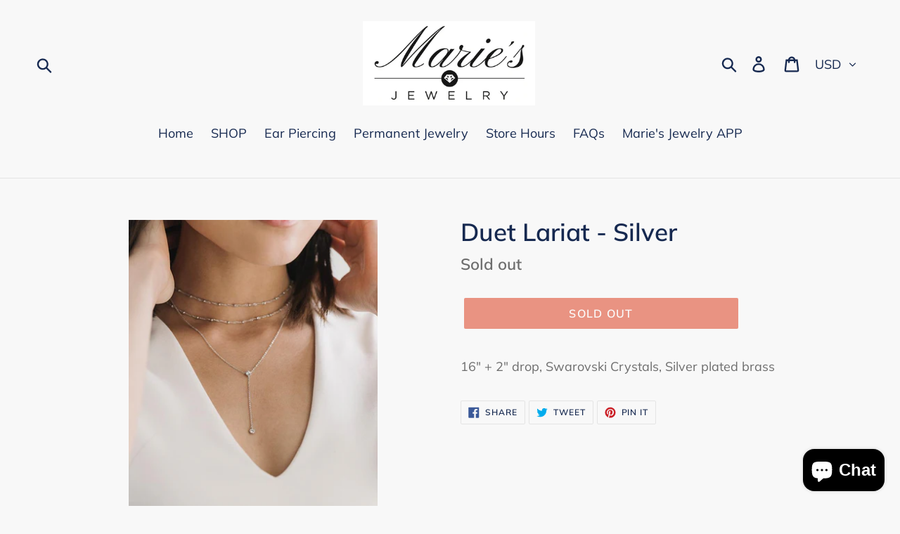

--- FILE ---
content_type: text/html; charset=utf-8
request_url: https://mariesjewelry.com/products/duet-lariat-silver
body_size: 26500
content:
<!doctype html>
<!--[if IE 9]> <html class="ie9 no-js" lang="en"> <![endif]-->
<!--[if (gt IE 9)|!(IE)]><!--> <html class="no-js" lang="en"> <!--<![endif]-->
<head>
  <meta charset="utf-8">
  <meta http-equiv="X-UA-Compatible" content="IE=edge,chrome=1">
  <meta name="viewport" content="width=device-width,initial-scale=1">
  <meta name="theme-color" content="#da2f0c">
  <link rel="canonical" href="https://mariesjewelry.com/products/duet-lariat-silver"><title>Duet Lariat - Silver
&ndash; Marie&#39;s Jewelry Store</title>

<!-- Avada Boost Sales Script -->

      







          
          
          
          
          
          
          
          
          
          <script>
            const AVADA_ENHANCEMENTS = {};
            AVADA_ENHANCEMENTS.contentProtection = false;
            AVADA_ENHANCEMENTS.hideCheckoutButon = false;
            AVADA_ENHANCEMENTS.cartSticky = false;
            AVADA_ENHANCEMENTS.multiplePixelStatus = false;
            AVADA_ENHANCEMENTS.inactiveStatus = false;
            AVADA_ENHANCEMENTS.cartButtonAnimationStatus = false;
            AVADA_ENHANCEMENTS.whatsappStatus = false;
            AVADA_ENHANCEMENTS.messengerStatus = false;
            AVADA_ENHANCEMENTS.livechatStatus = false;
          </script>

















































      <script>
        const AVADA_CDT = {};
        AVADA_CDT.products = [];
        AVADA_CDT.template = "product";
        AVADA_CDT.collections = [];
        
          AVADA_CDT.collections.push("100761600113");
        

        const AVADA_INVQTY = {};
        
          AVADA_INVQTY[21236353138801] = 0;
        

        AVADA_CDT.cartitem = 0;
        AVADA_CDT.moneyformat = `\${{amount}}`;
        AVADA_CDT.cartTotalPrice = 0;
        
        AVADA_CDT.selected_variant_id = 21236353138801;
        AVADA_CDT.product = {"id": 2406894665841,"title": "Duet Lariat - Silver","handle": "duet-lariat-silver","vendor": "Marie's Jewelry Store",
            "type": "Necklace","tags": ["lariat","lovers tempo necklace","silver lariat","silver lariat necklace","y chain"],"price": 4000,"price_min": 4000,"price_max": 4000,
            "available": false,"price_varies": false,"compare_at_price": null,
            "compare_at_price_min": 0,"compare_at_price_max": 0,
            "compare_at_price_varies": false,"variants": [{"id":21236353138801,"title":"Default Title","option1":"Default Title","option2":null,"option3":null,"sku":"","requires_shipping":true,"taxable":true,"featured_image":null,"available":false,"name":"Duet Lariat - Silver","public_title":null,"options":["Default Title"],"price":4000,"weight":0,"compare_at_price":null,"inventory_management":"shopify","barcode":"","requires_selling_plan":false,"selling_plan_allocations":[]}],"featured_image": "\/\/mariesjewelry.com\/cdn\/shop\/products\/ElleSilver-DuetSilverClear2_WEB_1024x1024_0fa8f524-838a-41b1-a44f-b58a7d61f86b.jpg?v=1571737798","images": ["\/\/mariesjewelry.com\/cdn\/shop\/products\/ElleSilver-DuetSilverClear2_WEB_1024x1024_0fa8f524-838a-41b1-a44f-b58a7d61f86b.jpg?v=1571737798","\/\/mariesjewelry.com\/cdn\/shop\/products\/Duet-lariat---Silver---Clear_1024x1024_a01e4f76-f8c2-4cfb-a6be-6103f0246e5e.jpg?v=1571737798"]
            };
        

        window.AVADA_BADGES = window.AVADA_BADGES || {};
        window.AVADA_BADGES = [{"badgeEffect":"","showBadgeBorder":false,"badgePageType":"product","headerText":"Secure Checkout With","badgeBorderRadius":3,"collectionPageInlinePosition":"after","description":"Increase a sense of urgency and boost conversation rate on each product page. ","badgeStyle":"color","badgeList":["https:\/\/cdn1.avada.io\/boost-sales\/visa.svg","https:\/\/cdn1.avada.io\/boost-sales\/mastercard.svg","https:\/\/cdn1.avada.io\/boost-sales\/americanexpress.svg","https:\/\/cdn1.avada.io\/boost-sales\/discover.svg","https:\/\/cdn1.avada.io\/boost-sales\/paypal.svg","https:\/\/cdn1.avada.io\/boost-sales\/applepay.svg","https:\/\/cdn1.avada.io\/boost-sales\/googlepay.svg"],"cartInlinePosition":"after","isSetCustomWidthMobile":false,"homePageInlinePosition":"after","createdAt":"2023-08-26T19:56:01.444Z","badgeWidth":"full-width","showHeaderText":true,"showBadges":true,"customWidthSize":450,"cartPosition":"","shopDomain":"maries-jewelry-store.myshopify.com","shopId":"OmhENXwTfji0EX5jt5Jt","inlinePosition":"after","badgeBorderColor":"#e1e1e1","headingSize":16,"badgeCustomSize":70,"badgesSmartSelector":false,"headingColor":"#232323","textAlign":"avada-align-center","badgeSize":"small","priority":"0","collectionPagePosition":"","customWidthSizeInMobile":450,"name":"Product Pages","position":"","homePagePosition":"","status":true,"font":"default","removeBranding":true,"id":"I9cu94jmsTiVc7Oeiazf"}];

        window.AVADA_GENERAL_SETTINGS = window.AVADA_GENERAL_SETTINGS || {};
        window.AVADA_GENERAL_SETTINGS = {"badgeInlinePosition":"after","countdownProductPosition":"form[action='\/cart\/add']","badgeHomePosition":".site-footer__hr","countdownHomePositionV2":"","countdownHomeInlinePositionV2":"","countdownCategoryInlinePosition":"after","countdownCategoryPositionV2":"","countdownProductPositionV2":"","themeDetected":"Debut","badgeCartPosition":".cart__footer","badgeCartInlinePosition":"after","countdownCategoryPosition":".price--listing","countdownHomePosition":".price--listing","countdownCategoryInlinePositionV2":"","badgeCollectionPosition":".site-footer__hr","badgeHomeInlinePosition":"after","badgeProductPosition":".product-form__item","badgeCollectionInlinePosition":"after","countdownInlinePosition":"after","badgeFooterInlinePosition":"replace","countdownInlinePositionV2":"","countdownHomeInlinePosition":"after","badgeFooterPosition":".payment-icons.list--inline.site-footer__icon-list"};

        window.AVADA_COUNDOWNS = window.AVADA_COUNDOWNS || {};
        window.AVADA_COUNDOWNS = [{},{},{"id":"qvXs6BA2S81FRRq5oPL8","categoryNumbWidth":30,"numbWidth":60,"countdownSmartSelector":false,"collectionPageInlinePosition":"after","stockTextSize":16,"daysText":"Days","countdownEndAction":"HIDE_COUNTDOWN","secondsText":"Seconds","saleCustomSeconds":"59","createdAt":"2023-08-26T19:56:01.361Z","txtDatePos":"txt_outside_box","numbHeight":60,"txtDateSize":16,"shopId":"OmhENXwTfji0EX5jt5Jt","inlinePosition":"after","headingSize":30,"categoryTxtDateSize":8,"textAlign":"text-center","displayLayout":"square-countdown","categoryNumberSize":14,"priority":"0","displayType":"ALL_PRODUCT","numbBorderColor":"#cccccc","productIds":[],"collectionPagePosition":"","name":"Product Pages","numbBorderWidth":1,"manualDisplayPlacement":"after","position":"form[action='\/cart\/add']","showCountdownTimer":true,"conditions":{"type":"ALL","conditions":[{"type":"TITLE","operation":"CONTAINS","value":""}]},"timeUnits":"unit-dhms","status":true,"manualDisplayPosition":"form[action='\/cart\/add']","stockTextBefore":"Only {{stock_qty}} left in stock. Hurry up 🔥","saleCustomMinutes":"10","categoryUseDefaultSize":true,"description":"Increase urgency and boost conversions for each product page.","saleDateType":"date-custom","numbBgColor":"#ffffff","txtDateColor":"#122234","numbColor":"#122234","minutesText":"Minutes","showInventoryCountdown":true,"numbBorderRadius":0,"shopDomain":"maries-jewelry-store.myshopify.com","countdownTextBottom":"","productExcludeIds":[],"headingColor":"#0985C5","stockType":"real_stock","linkText":"Hurry! sale ends in","saleCustomHours":"00","hoursText":"Hours","categoryTxtDatePos":"txt_outside_box","useDefaultSize":true,"stockTextColor":"#122234","categoryNumbHeight":30,"saleCustomDays":"00","removeBranding":true}];

        window.AVADA_STOCK_COUNTDOWNS = window.AVADA_STOCK_COUNTDOWNS || {};
        window.AVADA_STOCK_COUNTDOWNS = {};

        window.AVADA_COUNDOWNS_V2 = window.AVADA_COUNDOWNS_V2 || {};
        window.AVADA_COUNDOWNS_V2 = [];

        window.AVADA_BADGES_V2 = window.AVADA_BADGES_V2 || {};
        window.AVADA_BADGES_V2 = [];

        window.AVADA_INACTIVE_TAB = window.AVADA_INACTIVE_TAB || {};
        window.AVADA_INACTIVE_TAB = null;

        window.AVADA_LIVECHAT = window.AVADA_LIVECHAT || {};
        window.AVADA_LIVECHAT = null;

        window.AVADA_STICKY_ATC = window.AVADA_STICKY_ATC || {};
        window.AVADA_STICKY_ATC = null;

        window.AVADA_ATC_ANIMATION = window.AVADA_ATC_ANIMATION || {};
        window.AVADA_ATC_ANIMATION = null;

        window.AVADA_SP = window.AVADA_SP || {};
        window.AVADA_SP = {"shop":"OmhENXwTfji0EX5jt5Jt","configuration":{"position":"bottom-left","hide_time_ago":false,"smart_hide":false,"smart_hide_time":3,"smart_hide_unit":"days","truncate_product_name":true,"display_duration":5,"first_delay":10,"pops_interval":10,"max_pops_display":20,"show_mobile":true,"mobile_position":"bottom","animation":"fadeInUp","out_animation":"fadeOutDown","with_sound":false,"display_order":"order","only_product_viewing":false,"notice_continuously":false,"custom_css":"","replay":true,"included_urls":"","excluded_urls":"","excluded_product_type":"","countries_all":true,"countries":[],"allow_show":"all","hide_close":true,"close_time":1,"close_time_unit":"days","support_rtl":false},"notifications":{"zlYwSRrkIYFSRUPzLCPi":{"settings":{"heading_text":"{{first_name}} in {{city}}, {{country}}","heading_font_weight":500,"heading_font_size":12,"content_text":"Purchased {{product_name}}","content_font_weight":800,"content_font_size":13,"background_image":"","background_color":"#FFF","heading_color":"#111","text_color":"#142A47","time_color":"#234342","with_border":false,"border_color":"#333333","border_width":1,"border_radius":20,"image_border_radius":20,"heading_decoration":null,"hover_product_decoration":null,"hover_product_color":"#122234","with_box_shadow":true,"font":"Raleway","language_code":"en","with_static_map":false,"use_dynamic_names":false,"dynamic_names":"","use_flag":false,"popup_custom_link":"","popup_custom_image":"","display_type":"popup","use_counter":false,"counter_color":"#0b4697","counter_unit_color":"#0b4697","counter_unit_plural":"views","counter_unit_single":"view","truncate_product_name":false,"allow_show":"all","included_urls":"","excluded_urls":""},"type":"order","items":[],"source":"shopify\/order"}},"removeBranding":true};

        window.AVADA_SP_V2 = window.AVADA_SP_V2 || {};
        window.AVADA_SP_V2 = [];

        window.AVADA_SETTING_SP_V2 = window.AVADA_SETTING_SP_V2 || {};
        window.AVADA_SETTING_SP_V2 = {"show_mobile":true,"countries_all":true,"display_order":"order","hide_time_ago":false,"max_pops_display":30,"first_delay":4,"custom_css":"","notice_continuously":false,"orderItems":[{"date":"2023-08-26T15:24:54.000Z","country":"United States","city":"Long Beach","shipping_first_name":"Sabrina","product_image":"https:\/\/cdn.shopify.com\/s\/files\/1\/0055\/7042\/9041\/products\/20230224_162038.jpg?v=1677273698","shipping_city":"Long Beach","type":"order","product_name":"Shell Wrap Ring  - Alex and Ani","product_id":6845721935985,"product_handle":"shell-wrap-ring-alex-and-ani","first_name":"Sabrina","shipping_country":"United States","product_link":"https:\/\/maries-jewelry-store.myshopify.com\/products\/shell-wrap-ring-alex-and-ani"},{"date":"2023-08-26T02:39:16.000Z","country":"United States","city":"Kerman","shipping_first_name":"Larue","product_image":"https:\/\/cdn.shopify.com\/s\/files\/1\/0055\/7042\/9041\/files\/FC2248F8-6372-47D4-AB17-E79ADFB2AB62.jpg?v=1690374579","shipping_city":"Kerman","type":"order","product_name":"\"Extra\" Guacamole with Avacado Charm LWP Bracelet","product_id":6875534819441,"product_handle":"extra-guacamole-lwp-bracelet","first_name":"Larue","shipping_country":"United States","product_link":"https:\/\/maries-jewelry-store.myshopify.com\/products\/extra-guacamole-lwp-bracelet"},{"date":"2023-08-25T22:23:00.000Z","country":"United States","city":"Los Angeles","shipping_first_name":"anna","product_image":"https:\/\/cdn.shopify.com\/s\/files\/1\/0055\/7042\/9041\/products\/20230214_162913.jpg?v=1676410285","shipping_city":"Los Angeles","type":"order","product_name":"CC Designer Inspired Necklace - Sterling Silver","product_id":6829453475953,"product_handle":"cc-inspired-necklace-sterling-silver","first_name":"anna","shipping_country":"United States","product_link":"https:\/\/maries-jewelry-store.myshopify.com\/products\/cc-inspired-necklace-sterling-silver"},{"date":"2023-08-25T18:18:38.000Z","country":"United States","city":"Waterbury","shipping_first_name":"","product_image":"https:\/\/cdn.shopify.com\/s\/files\/1\/0055\/7042\/9041\/files\/46FFF8D9-5EDF-4F04-B95F-A230C1E12C77.jpg?v=1692908551","shipping_city":"","type":"order","product_name":"Marie's TJAZELLE 2023 Fall Exclusive Bracelet","product_id":6880634568817,"product_handle":"maries-tjazelle-2023-fall-exclusive-bracelet","first_name":"Michele","shipping_country":"","product_link":"https:\/\/maries-jewelry-store.myshopify.com\/products\/maries-tjazelle-2023-fall-exclusive-bracelet"},{"date":"2023-08-25T14:50:58.000Z","country":"United States","city":"Chicago","shipping_first_name":"Heather","product_image":"https:\/\/cdn.shopify.com\/s\/files\/1\/0055\/7042\/9041\/files\/starfishsky.webp?v=1692904102","shipping_city":"Chicago","type":"order","product_name":"Starfish Gold Charm Bracelet - TJazelle","product_id":6876044689521,"product_handle":"starfish-gold-charm-bracelet-tjazelle","first_name":"Heather","shipping_country":"United States","product_link":"https:\/\/maries-jewelry-store.myshopify.com\/products\/starfish-gold-charm-bracelet-tjazelle"},{"date":"2023-08-25T14:41:15.000Z","country":"United States","city":"Chicago","shipping_first_name":"Heather","product_image":"https:\/\/cdn.shopify.com\/s\/files\/1\/0055\/7042\/9041\/files\/50BC381F-ED7C-4B71-ACFF-85A664B0AFE1.jpg?v=1692908587","shipping_city":"Chicago","type":"order","product_name":"Marie's TJAZELLE 2023 Fall Exclusive Bracelet","product_id":6880634536049,"product_handle":"maries-tjazelle-2023-fall-exclusive","first_name":"Heather","shipping_country":"United States","product_link":"https:\/\/maries-jewelry-store.myshopify.com\/products\/maries-tjazelle-2023-fall-exclusive"},{"date":"2023-08-25T14:41:15.000Z","country":"United States","city":"Chicago","shipping_first_name":"Heather","product_image":null,"shipping_city":"Chicago","type":"order","product_name":"Snowflake Charm Adjustable Necklace - TJazelle","product_id":6880356892785,"product_handle":"snowflake-charm-adjustable-necklace-tjazelle","first_name":"Heather","shipping_country":"United States","product_link":"https:\/\/maries-jewelry-store.myshopify.com\/products\/snowflake-charm-adjustable-necklace-tjazelle"},{"date":"2023-08-24T22:57:01.000Z","country":"United States","city":"Fulton","shipping_first_name":"Theresa","product_image":"https:\/\/cdn.shopify.com\/s\/files\/1\/0055\/7042\/9041\/files\/20230815_154225.jpg?v=1692128893","shipping_city":"Fulton","type":"order","product_name":"Sea the Beauty TJazelle HELP Stacker with Blue Glass Shimmer","product_id":6879240716401,"product_handle":"sea-the-beauty-tjazelle-help-stacker-with-blue-glass-shimmer","first_name":"Theresa","shipping_country":"United States","product_link":"https:\/\/maries-jewelry-store.myshopify.com\/products\/sea-the-beauty-tjazelle-help-stacker-with-blue-glass-shimmer"},{"date":"2023-08-24T22:57:01.000Z","country":"United States","city":"Fulton","shipping_first_name":"Theresa","product_image":"https:\/\/cdn.shopify.com\/s\/files\/1\/0055\/7042\/9041\/products\/peachbotswnanstacker.jpg?v=1670959931","shipping_city":"Fulton","type":"order","product_name":"Inner Peace Peach Botswana Agate Stacker - TJazelle Retailer Exclusive","product_id":6816211468401,"product_handle":"peach-botswana-agate-stacker-tjazelle-retailer-exclusive","first_name":"Theresa","shipping_country":"United States","product_link":"https:\/\/maries-jewelry-store.myshopify.com\/products\/peach-botswana-agate-stacker-tjazelle-retailer-exclusive"},{"date":"2023-08-24T22:57:01.000Z","country":"United States","city":"Fulton","shipping_first_name":"Theresa","product_image":"https:\/\/cdn.shopify.com\/s\/files\/1\/0055\/7042\/9041\/products\/20230422_130326.jpg?v=1682200257","shipping_city":"Fulton","type":"order","product_name":"Heart with Double Angel Wings - Marie's Exclusive TJazelle","product_id":1995971330161,"product_handle":"tjazelle-double-angel-wings-maries-exclusive","first_name":"Theresa","shipping_country":"United States","product_link":"https:\/\/maries-jewelry-store.myshopify.com\/products\/tjazelle-double-angel-wings-maries-exclusive"},{"date":"2023-08-24T22:57:01.000Z","country":"United States","city":"Fulton","shipping_first_name":"Theresa","product_image":"https:\/\/cdn.shopify.com\/s\/files\/1\/0055\/7042\/9041\/products\/autumnjasperstacker.jpg?v=1675376055","shipping_city":"Fulton","type":"order","product_name":"Autumn Jasper Love Stacker Bracelet - TJazelle","product_id":6790730547313,"product_handle":"tjazelle-k2-manifest-stacker","first_name":"Theresa","shipping_country":"United States","product_link":"https:\/\/maries-jewelry-store.myshopify.com\/products\/tjazelle-k2-manifest-stacker"},{"date":"2023-08-24T22:57:01.000Z","country":"United States","city":"Fulton","shipping_first_name":"Theresa","product_image":"https:\/\/cdn.shopify.com\/s\/files\/1\/0055\/7042\/9041\/products\/IMG_6476_1024x1024_b711c088-9656-4ccc-965e-536ba22cfb21.JPG?v=1571737745","shipping_city":"Fulton","type":"order","product_name":"Pop Like Pink Champagne Stack","product_id":1936669147249,"product_handle":"pop-like-pink-champagne-stack","first_name":"Theresa","shipping_country":"United States","product_link":"https:\/\/maries-jewelry-store.myshopify.com\/products\/pop-like-pink-champagne-stack"},{"date":"2023-08-24T22:57:01.000Z","country":"United States","city":"Fulton","shipping_first_name":"Theresa","product_image":"https:\/\/cdn.shopify.com\/s\/files\/1\/0055\/7042\/9041\/files\/therippleeffect.webp?v=1692304019","shipping_city":"Fulton","type":"order","product_name":"The Ripple Effect - Roll On Bracelet","product_id":6879610568817,"product_handle":"the-ripple-effect-roll-on-bracelet","first_name":"Theresa","shipping_country":"United States","product_link":"https:\/\/maries-jewelry-store.myshopify.com\/products\/the-ripple-effect-roll-on-bracelet"},{"date":"2023-08-24T22:57:01.000Z","country":"United States","city":"Fulton","shipping_first_name":"Theresa","product_image":"https:\/\/cdn.shopify.com\/s\/files\/1\/0055\/7042\/9041\/files\/20230803_154624.jpg?v=1691092031","shipping_city":"Fulton","type":"order","product_name":"You, Me, and the Sea - Lily and Laura Set of 3","product_id":6878087577713,"product_handle":"copy-of-silver-shimmer-lily-and-laura-set-of-3","first_name":"Theresa","shipping_country":"United States","product_link":"https:\/\/maries-jewelry-store.myshopify.com\/products\/copy-of-silver-shimmer-lily-and-laura-set-of-3"},{"date":"2023-08-24T22:57:01.000Z","country":"United States","city":"Fulton","shipping_first_name":"Theresa","product_image":"https:\/\/cdn.shopify.com\/s\/files\/1\/0055\/7042\/9041\/products\/cutgreen.jpg?v=1669139705","shipping_city":"Fulton","type":"order","product_name":"Laura Cut Green and Gold Chevrons Bracelet - Roll On","product_id":6821389074545,"product_handle":"laura-cut-green-and-gold-chevrons-bracelet-roll-on","first_name":"Theresa","shipping_country":"United States","product_link":"https:\/\/maries-jewelry-store.myshopify.com\/products\/laura-cut-green-and-gold-chevrons-bracelet-roll-on"},{"date":"2023-08-24T22:57:01.000Z","country":"United States","city":"Fulton","shipping_first_name":"Theresa","product_image":"https:\/\/cdn.shopify.com\/s\/files\/1\/0055\/7042\/9041\/products\/enchanted.jpg?v=1662751226","shipping_city":"Fulton","type":"order","product_name":"Enchanted Forest - Roll On Bracelet","product_id":6779533525105,"product_handle":"enchanted-forest-roll-on-bracelet","first_name":"Theresa","shipping_country":"United States","product_link":"https:\/\/maries-jewelry-store.myshopify.com\/products\/enchanted-forest-roll-on-bracelet"},{"date":"2023-08-24T22:57:01.000Z","country":"United States","city":"Fulton","shipping_first_name":"Theresa","product_image":"https:\/\/cdn.shopify.com\/s\/files\/1\/0055\/7042\/9041\/files\/20230815_152411.jpg?v=1692127913","shipping_city":"Fulton","type":"order","product_name":"Daydreamer TJazelle HELP Stacker with Pink Glass Shimmer","product_id":6879240487025,"product_handle":"daydreamer-tjazelle-help-stacker-with-pink-glass-shimmer","first_name":"Theresa","shipping_country":"United States","product_link":"https:\/\/maries-jewelry-store.myshopify.com\/products\/daydreamer-tjazelle-help-stacker-with-pink-glass-shimmer"},{"date":"2023-08-24T16:22:45.000Z","country":"United States","city":"East Tawas","shipping_first_name":"Lisa","product_image":"https:\/\/cdn.shopify.com\/s\/files\/1\/0055\/7042\/9041\/files\/cognacleather2.jpg?v=1683733426","shipping_city":"East Tawas","type":"order","product_name":"Cognac Brown Braided Leather Wrap Bracelet or Necklace - Chamilia","product_id":6860198871153,"product_handle":"cognac-braided-leather-wrap-bracelet-or-necklace-chamilia","first_name":"Lisa","shipping_country":"United States","product_link":"https:\/\/maries-jewelry-store.myshopify.com\/products\/cognac-braided-leather-wrap-bracelet-or-necklace-chamilia"},{"date":"2023-08-24T00:33:44.000Z","country":"United States","city":"Roxbury","shipping_first_name":"","product_image":"https:\/\/cdn.shopify.com\/s\/files\/1\/0055\/7042\/9041\/products\/20220607_125728.jpg?v=1669749430","shipping_city":"","type":"order","product_name":"Petite Italian Hook Bangle Bracelets - Sterling Silver","product_id":1819958837361,"product_handle":"copy-of-yellow-petite-italian-hook-bracelet-2","first_name":"Andrew","shipping_country":"","product_link":"https:\/\/maries-jewelry-store.myshopify.com\/products\/copy-of-yellow-petite-italian-hook-bracelet-2"},{"date":"2023-08-23T20:19:27.000Z","country":"United States","city":"Vinemont","shipping_first_name":"Christi","product_image":"https:\/\/cdn.shopify.com\/s\/files\/1\/0055\/7042\/9041\/files\/20230502_163842.jpg?v=1683060023","shipping_city":"Vinemont","type":"order","product_name":"Designer CC Inspired Earrings - Sterling Silver","product_id":6660694999153,"product_handle":"sterling-silver-channel-inspired-earrings","first_name":"Christi","shipping_country":"United States","product_link":"https:\/\/maries-jewelry-store.myshopify.com\/products\/sterling-silver-channel-inspired-earrings"},{"date":"2023-08-23T17:38:49.000Z","country":"United States","city":"Salem","shipping_first_name":"Kristyn","product_image":"https:\/\/cdn.shopify.com\/s\/files\/1\/0055\/7042\/9041\/products\/GratefulWeb_1000x_1d097873-33a5-4e43-b2f1-2ae459d61d02.jpg?v=1681765665","shipping_city":"Salem","type":"order","product_name":"Grateful Bracelet - Garden Party - Little Words Project","product_id":6855274758257,"product_handle":"grateful-bracelet-garden-party-little-words-project","first_name":"Kristyn","shipping_country":"United States","product_link":"https:\/\/maries-jewelry-store.myshopify.com\/products\/grateful-bracelet-garden-party-little-words-project"},{"date":"2023-08-23T05:35:02.000Z","country":"United States","city":"Crossett","shipping_first_name":"Krista","product_image":"https:\/\/cdn.shopify.com\/s\/files\/1\/0055\/7042\/9041\/products\/IMG_6247_1024x1024_688e143f-778c-4650-b119-4539813773ca.JPG?v=1571737798","shipping_city":"Crossett","type":"order","product_name":"The Steven Tyler Lily and Laura - Roll On Bracelet","product_id":2398529716337,"product_handle":"the-steven-tyler-lily-and-laura-bracelet","first_name":"Krista","shipping_country":"United States","product_link":"https:\/\/maries-jewelry-store.myshopify.com\/products\/the-steven-tyler-lily-and-laura-bracelet"},{"date":"2023-08-20T14:11:25.000Z","country":"United States","city":"NEW CASTLE","shipping_first_name":"Robert","product_image":"https:\/\/cdn.shopify.com\/s\/files\/1\/0055\/7042\/9041\/products\/pleasemepurple.webp?v=1673544602","shipping_city":"NEW CASTLE","type":"order","product_name":"Please Me Purple - Roll On Bracelet","product_id":6834169413745,"product_handle":"please-me-purple-roll-on-bracelet","first_name":"Robert","shipping_country":"United States","product_link":"https:\/\/maries-jewelry-store.myshopify.com\/products\/please-me-purple-roll-on-bracelet"},{"date":"2023-08-20T14:11:25.000Z","country":"United States","city":"NEW CASTLE","shipping_first_name":"Robert","product_image":"https:\/\/cdn.shopify.com\/s\/files\/1\/0055\/7042\/9041\/products\/holiday_cheer.png?v=1574100964","shipping_city":"NEW CASTLE","type":"order","product_name":"Holiday Cheer - Roll On Bracelet","product_id":4342845702257,"product_handle":"holiday-cheer","first_name":"Robert","shipping_country":"United States","product_link":"https:\/\/maries-jewelry-store.myshopify.com\/products\/holiday-cheer"},{"date":"2023-08-20T14:11:25.000Z","country":"United States","city":"NEW CASTLE","shipping_first_name":"Robert","product_image":"https:\/\/cdn.shopify.com\/s\/files\/1\/0055\/7042\/9041\/products\/theelfbracelet.jpg?v=1669138771","shipping_city":"NEW CASTLE","type":"order","product_name":"The Elf - Roll On Bracelet","product_id":6821387108465,"product_handle":"the-elf-roll-on-bracelet","first_name":"Robert","shipping_country":"United States","product_link":"https:\/\/maries-jewelry-store.myshopify.com\/products\/the-elf-roll-on-bracelet"},{"date":"2023-08-20T14:11:25.000Z","country":"United States","city":"NEW CASTLE","shipping_first_name":"Robert","product_image":"https:\/\/cdn.shopify.com\/s\/files\/1\/0055\/7042\/9041\/products\/santa.jpg?v=1607184378","shipping_city":"NEW CASTLE","type":"order","product_name":"The Santa - Roll On Bracelet","product_id":4342827581553,"product_handle":"the-santa","first_name":"Robert","shipping_country":"United States","product_link":"https:\/\/maries-jewelry-store.myshopify.com\/products\/the-santa"},{"date":"2023-08-20T14:11:25.000Z","country":"United States","city":"NEW CASTLE","shipping_first_name":"Robert","product_image":"https:\/\/cdn.shopify.com\/s\/files\/1\/0055\/7042\/9041\/products\/heartsongold.webp?v=1673544820","shipping_city":"NEW CASTLE","type":"order","product_name":"Hearts on Gold - Roll On Bracelet","product_id":6834171248753,"product_handle":"hearts-on-gold-roll-on-bracelet","first_name":"Robert","shipping_country":"United States","product_link":"https:\/\/maries-jewelry-store.myshopify.com\/products\/hearts-on-gold-roll-on-bracelet"},{"date":"2023-08-20T14:11:25.000Z","country":"United States","city":"NEW CASTLE","shipping_first_name":"Robert","product_image":"https:\/\/cdn.shopify.com\/s\/files\/1\/0055\/7042\/9041\/products\/FieldofSunflowersforUkraine.png?v=1656442679","shipping_city":"NEW CASTLE","type":"order","product_name":"Field of Sunflowers for Ukraine - Roll On Bracelet","product_id":6746205782129,"product_handle":"field-of-sunflowers-for-ukraine-roll-on-bracelet","first_name":"Robert","shipping_country":"United States","product_link":"https:\/\/maries-jewelry-store.myshopify.com\/products\/field-of-sunflowers-for-ukraine-roll-on-bracelet"},{"date":"2023-08-20T14:11:25.000Z","country":"United States","city":"NEW CASTLE","shipping_first_name":"Robert","product_image":"https:\/\/cdn.shopify.com\/s\/files\/1\/0055\/7042\/9041\/products\/sweethearts.png?v=1673545695","shipping_city":"NEW CASTLE","type":"order","product_name":"Sweethearts Mini Kids Size - Roll On Bracelet","product_id":6834179735665,"product_handle":"sweethearts-mini-kids-size-roll-on-bracelet","first_name":"Robert","shipping_country":"United States","product_link":"https:\/\/maries-jewelry-store.myshopify.com\/products\/sweethearts-mini-kids-size-roll-on-bracelet"},{"date":"2023-08-20T14:11:25.000Z","country":"United States","city":"NEW CASTLE","shipping_first_name":"Robert","product_image":"https:\/\/cdn.shopify.com\/s\/files\/1\/0055\/7042\/9041\/products\/unicornmini.png?v=1653597584","shipping_city":"NEW CASTLE","type":"order","product_name":"Unicorn Mini Bracelet (Kid's Size)","product_id":6732647399537,"product_handle":"unicorn-mini-bracelet-kids-size","first_name":"Robert","shipping_country":"United States","product_link":"https:\/\/maries-jewelry-store.myshopify.com\/products\/unicorn-mini-bracelet-kids-size"}],"hide_close":true,"createdAt":"2023-08-26T19:56:01.016Z","excluded_product_type":"","display_duration":4,"support_rtl":false,"only_product_viewing":false,"shopId":"OmhENXwTfji0EX5jt5Jt","close_time_unit":"days","out_animation":"fadeOutDown","included_urls":"","pops_interval":4,"countries":[],"replay":true,"close_time":1,"smart_hide_unit":"hours","mobile_position":"bottom","smart_hide":false,"animation":"fadeInUp","smart_hide_time":4,"truncate_product_name":true,"excluded_urls":"","allow_show":"all","position":"bottom-left","with_sound":false,"font":"Raleway","id":"Vg9DFxRuBIG7OJxd759x"};

        window.AVADA_BS_EMBED = window.AVADA_BS_EMBED || {};
        window.AVADA_BS_EMBED.isSupportThemeOS = false
        window.AVADA_BS_EMBED.dupTrustBadge = false

        window.AVADA_BS_VERSION = window.AVADA_BS_VERSION || {};
        window.AVADA_BS_VERSION = { BSVersion : 'AVADA-BS-1.0.3'}

        window.AVADA_BS_FSB = window.AVADA_BS_FSB || {};
        window.AVADA_BS_FSB = {
          bars: [],
          cart: 0,
          compatible: {
            langify: ''
          }
        };

        window.AVADA_BADGE_CART_DRAWER = window.AVADA_BADGE_CART_DRAWER || {};
        window.AVADA_BADGE_CART_DRAWER = {id : 'null'};
      </script>
<!-- /Avada Boost Sales Script --><meta name="description" content="16&quot; + 2&quot; drop, Swarovski Crystals, Silver plated brass"><!-- /snippets/social-meta-tags.liquid -->




<meta property="og:site_name" content="Marie&#39;s Jewelry Store">
<meta property="og:url" content="https://mariesjewelry.com/products/duet-lariat-silver">
<meta property="og:title" content="Duet Lariat - Silver">
<meta property="og:type" content="product">
<meta property="og:description" content="16&quot; + 2&quot; drop, Swarovski Crystals, Silver plated brass">

  <meta property="og:price:amount" content="40.00">
  <meta property="og:price:currency" content="USD">

<meta property="og:image" content="http://mariesjewelry.com/cdn/shop/products/ElleSilver-DuetSilverClear2_WEB_1024x1024_0fa8f524-838a-41b1-a44f-b58a7d61f86b_1200x1200.jpg?v=1571737798"><meta property="og:image" content="http://mariesjewelry.com/cdn/shop/products/Duet-lariat---Silver---Clear_1024x1024_a01e4f76-f8c2-4cfb-a6be-6103f0246e5e_1200x1200.jpg?v=1571737798">
<meta property="og:image:secure_url" content="https://mariesjewelry.com/cdn/shop/products/ElleSilver-DuetSilverClear2_WEB_1024x1024_0fa8f524-838a-41b1-a44f-b58a7d61f86b_1200x1200.jpg?v=1571737798"><meta property="og:image:secure_url" content="https://mariesjewelry.com/cdn/shop/products/Duet-lariat---Silver---Clear_1024x1024_a01e4f76-f8c2-4cfb-a6be-6103f0246e5e_1200x1200.jpg?v=1571737798">


  <meta name="twitter:site" content="@mariesjewelry">

<meta name="twitter:card" content="summary_large_image">
<meta name="twitter:title" content="Duet Lariat - Silver">
<meta name="twitter:description" content="16&quot; + 2&quot; drop, Swarovski Crystals, Silver plated brass">


  <link href="//mariesjewelry.com/cdn/shop/t/1/assets/theme.scss.css?v=59421462716653796271764833759" rel="stylesheet" type="text/css" media="all" />

  <script>
    var theme = {
      strings: {
        addToCart: "Add to cart",
        soldOut: "Sold out",
        unavailable: "Unavailable",
        regularPrice: "Regular price",
        sale: "Sale",
        showMore: "Show More",
        showLess: "Show Less",
        addressError: "Error looking up that address",
        addressNoResults: "No results for that address",
        addressQueryLimit: "You have exceeded the Google API usage limit. Consider upgrading to a \u003ca href=\"https:\/\/developers.google.com\/maps\/premium\/usage-limits\"\u003ePremium Plan\u003c\/a\u003e.",
        authError: "There was a problem authenticating your Google Maps account.",
        newWindow: "Opens in a new window.",
        external: "Opens external website.",
        newWindowExternal: "Opens external website in a new window."
      },
      moneyFormat: "${{amount}}"
    }

    document.documentElement.className = document.documentElement.className.replace('no-js', 'js');
  </script>

  <!--[if (lte IE 9) ]><script src="//mariesjewelry.com/cdn/shop/t/1/assets/match-media.min.js?v=22265819453975888031538497960" type="text/javascript"></script><![endif]--><!--[if (gt IE 9)|!(IE)]><!--><script src="//mariesjewelry.com/cdn/shop/t/1/assets/lazysizes.js?v=68441465964607740661538497960" async="async"></script><!--<![endif]-->
  <!--[if lte IE 9]><script src="//mariesjewelry.com/cdn/shop/t/1/assets/lazysizes.min.js?v=7650"></script><![endif]-->

  <!--[if (gt IE 9)|!(IE)]><!--><script src="//mariesjewelry.com/cdn/shop/t/1/assets/vendor.js?v=121857302354663160541538497961" defer="defer"></script><!--<![endif]-->
  <!--[if lte IE 9]><script src="//mariesjewelry.com/cdn/shop/t/1/assets/vendor.js?v=121857302354663160541538497961"></script><![endif]-->

  <!--[if (gt IE 9)|!(IE)]><!--><script src="//mariesjewelry.com/cdn/shop/t/1/assets/theme.js?v=64666071769250550331639416894" defer="defer"></script><!--<![endif]-->
  <!--[if lte IE 9]><script src="//mariesjewelry.com/cdn/shop/t/1/assets/theme.js?v=64666071769250550331639416894"></script><![endif]-->

  <script>window.performance && window.performance.mark && window.performance.mark('shopify.content_for_header.start');</script><meta id="shopify-digital-wallet" name="shopify-digital-wallet" content="/5570429041/digital_wallets/dialog">
<meta name="shopify-checkout-api-token" content="fcb97241468c6dd842d97f4fc47fd444">
<meta id="in-context-paypal-metadata" data-shop-id="5570429041" data-venmo-supported="false" data-environment="production" data-locale="en_US" data-paypal-v4="true" data-currency="USD">
<link rel="alternate" type="application/json+oembed" href="https://mariesjewelry.com/products/duet-lariat-silver.oembed">
<script async="async" src="/checkouts/internal/preloads.js?locale=en-US"></script>
<link rel="preconnect" href="https://shop.app" crossorigin="anonymous">
<script async="async" src="https://shop.app/checkouts/internal/preloads.js?locale=en-US&shop_id=5570429041" crossorigin="anonymous"></script>
<script id="apple-pay-shop-capabilities" type="application/json">{"shopId":5570429041,"countryCode":"US","currencyCode":"USD","merchantCapabilities":["supports3DS"],"merchantId":"gid:\/\/shopify\/Shop\/5570429041","merchantName":"Marie's Jewelry Store","requiredBillingContactFields":["postalAddress","email"],"requiredShippingContactFields":["postalAddress","email"],"shippingType":"shipping","supportedNetworks":["visa","masterCard","amex","discover","elo","jcb"],"total":{"type":"pending","label":"Marie's Jewelry Store","amount":"1.00"},"shopifyPaymentsEnabled":true,"supportsSubscriptions":true}</script>
<script id="shopify-features" type="application/json">{"accessToken":"fcb97241468c6dd842d97f4fc47fd444","betas":["rich-media-storefront-analytics"],"domain":"mariesjewelry.com","predictiveSearch":true,"shopId":5570429041,"locale":"en"}</script>
<script>var Shopify = Shopify || {};
Shopify.shop = "maries-jewelry-store.myshopify.com";
Shopify.locale = "en";
Shopify.currency = {"active":"USD","rate":"1.0"};
Shopify.country = "US";
Shopify.theme = {"name":"Debut","id":39324582001,"schema_name":"Debut","schema_version":"9.0.0","theme_store_id":796,"role":"main"};
Shopify.theme.handle = "null";
Shopify.theme.style = {"id":null,"handle":null};
Shopify.cdnHost = "mariesjewelry.com/cdn";
Shopify.routes = Shopify.routes || {};
Shopify.routes.root = "/";</script>
<script type="module">!function(o){(o.Shopify=o.Shopify||{}).modules=!0}(window);</script>
<script>!function(o){function n(){var o=[];function n(){o.push(Array.prototype.slice.apply(arguments))}return n.q=o,n}var t=o.Shopify=o.Shopify||{};t.loadFeatures=n(),t.autoloadFeatures=n()}(window);</script>
<script>
  window.ShopifyPay = window.ShopifyPay || {};
  window.ShopifyPay.apiHost = "shop.app\/pay";
  window.ShopifyPay.redirectState = null;
</script>
<script id="shop-js-analytics" type="application/json">{"pageType":"product"}</script>
<script defer="defer" async type="module" src="//mariesjewelry.com/cdn/shopifycloud/shop-js/modules/v2/client.init-shop-cart-sync_BApSsMSl.en.esm.js"></script>
<script defer="defer" async type="module" src="//mariesjewelry.com/cdn/shopifycloud/shop-js/modules/v2/chunk.common_CBoos6YZ.esm.js"></script>
<script type="module">
  await import("//mariesjewelry.com/cdn/shopifycloud/shop-js/modules/v2/client.init-shop-cart-sync_BApSsMSl.en.esm.js");
await import("//mariesjewelry.com/cdn/shopifycloud/shop-js/modules/v2/chunk.common_CBoos6YZ.esm.js");

  window.Shopify.SignInWithShop?.initShopCartSync?.({"fedCMEnabled":true,"windoidEnabled":true});

</script>
<script>
  window.Shopify = window.Shopify || {};
  if (!window.Shopify.featureAssets) window.Shopify.featureAssets = {};
  window.Shopify.featureAssets['shop-js'] = {"shop-cart-sync":["modules/v2/client.shop-cart-sync_DJczDl9f.en.esm.js","modules/v2/chunk.common_CBoos6YZ.esm.js"],"init-fed-cm":["modules/v2/client.init-fed-cm_BzwGC0Wi.en.esm.js","modules/v2/chunk.common_CBoos6YZ.esm.js"],"init-windoid":["modules/v2/client.init-windoid_BS26ThXS.en.esm.js","modules/v2/chunk.common_CBoos6YZ.esm.js"],"init-shop-email-lookup-coordinator":["modules/v2/client.init-shop-email-lookup-coordinator_DFwWcvrS.en.esm.js","modules/v2/chunk.common_CBoos6YZ.esm.js"],"shop-cash-offers":["modules/v2/client.shop-cash-offers_DthCPNIO.en.esm.js","modules/v2/chunk.common_CBoos6YZ.esm.js","modules/v2/chunk.modal_Bu1hFZFC.esm.js"],"shop-button":["modules/v2/client.shop-button_D_JX508o.en.esm.js","modules/v2/chunk.common_CBoos6YZ.esm.js"],"shop-toast-manager":["modules/v2/client.shop-toast-manager_tEhgP2F9.en.esm.js","modules/v2/chunk.common_CBoos6YZ.esm.js"],"avatar":["modules/v2/client.avatar_BTnouDA3.en.esm.js"],"pay-button":["modules/v2/client.pay-button_BuNmcIr_.en.esm.js","modules/v2/chunk.common_CBoos6YZ.esm.js"],"init-shop-cart-sync":["modules/v2/client.init-shop-cart-sync_BApSsMSl.en.esm.js","modules/v2/chunk.common_CBoos6YZ.esm.js"],"shop-login-button":["modules/v2/client.shop-login-button_DwLgFT0K.en.esm.js","modules/v2/chunk.common_CBoos6YZ.esm.js","modules/v2/chunk.modal_Bu1hFZFC.esm.js"],"init-customer-accounts-sign-up":["modules/v2/client.init-customer-accounts-sign-up_TlVCiykN.en.esm.js","modules/v2/client.shop-login-button_DwLgFT0K.en.esm.js","modules/v2/chunk.common_CBoos6YZ.esm.js","modules/v2/chunk.modal_Bu1hFZFC.esm.js"],"init-shop-for-new-customer-accounts":["modules/v2/client.init-shop-for-new-customer-accounts_DrjXSI53.en.esm.js","modules/v2/client.shop-login-button_DwLgFT0K.en.esm.js","modules/v2/chunk.common_CBoos6YZ.esm.js","modules/v2/chunk.modal_Bu1hFZFC.esm.js"],"init-customer-accounts":["modules/v2/client.init-customer-accounts_C0Oh2ljF.en.esm.js","modules/v2/client.shop-login-button_DwLgFT0K.en.esm.js","modules/v2/chunk.common_CBoos6YZ.esm.js","modules/v2/chunk.modal_Bu1hFZFC.esm.js"],"shop-follow-button":["modules/v2/client.shop-follow-button_C5D3XtBb.en.esm.js","modules/v2/chunk.common_CBoos6YZ.esm.js","modules/v2/chunk.modal_Bu1hFZFC.esm.js"],"checkout-modal":["modules/v2/client.checkout-modal_8TC_1FUY.en.esm.js","modules/v2/chunk.common_CBoos6YZ.esm.js","modules/v2/chunk.modal_Bu1hFZFC.esm.js"],"lead-capture":["modules/v2/client.lead-capture_D-pmUjp9.en.esm.js","modules/v2/chunk.common_CBoos6YZ.esm.js","modules/v2/chunk.modal_Bu1hFZFC.esm.js"],"shop-login":["modules/v2/client.shop-login_BmtnoEUo.en.esm.js","modules/v2/chunk.common_CBoos6YZ.esm.js","modules/v2/chunk.modal_Bu1hFZFC.esm.js"],"payment-terms":["modules/v2/client.payment-terms_BHOWV7U_.en.esm.js","modules/v2/chunk.common_CBoos6YZ.esm.js","modules/v2/chunk.modal_Bu1hFZFC.esm.js"]};
</script>
<script>(function() {
  var isLoaded = false;
  function asyncLoad() {
    if (isLoaded) return;
    isLoaded = true;
    var urls = ["https:\/\/cdn.doofinder.com\/shopify\/doofinder-installed.js?shop=maries-jewelry-store.myshopify.com","","https:\/\/chimpstatic.com\/mcjs-connected\/js\/users\/8a7db2d13cf8c663a3627ce4f\/3356d9eda508712865613958d.js?shop=maries-jewelry-store.myshopify.com","\/\/cdn.shopify.com\/proxy\/4fd1f1b21b911dc94d8e46a3eb13d65ab9aed620b72e3a5546b983558d771a3f\/bucket.useifsapp.com\/theme-files-min\/js\/ifs-script-tag-min.js?v=2\u0026shop=maries-jewelry-store.myshopify.com\u0026sp-cache-control=cHVibGljLCBtYXgtYWdlPTkwMA"];
    for (var i = 0; i < urls.length; i++) {
      var s = document.createElement('script');
      s.type = 'text/javascript';
      s.async = true;
      s.src = urls[i];
      var x = document.getElementsByTagName('script')[0];
      x.parentNode.insertBefore(s, x);
    }
  };
  if(window.attachEvent) {
    window.attachEvent('onload', asyncLoad);
  } else {
    window.addEventListener('load', asyncLoad, false);
  }
})();</script>
<script id="__st">var __st={"a":5570429041,"offset":-18000,"reqid":"5b13f23c-6570-4869-82d0-cb26cdae3e97-1768915402","pageurl":"mariesjewelry.com\/products\/duet-lariat-silver","u":"59ec9e283eba","p":"product","rtyp":"product","rid":2406894665841};</script>
<script>window.ShopifyPaypalV4VisibilityTracking = true;</script>
<script id="captcha-bootstrap">!function(){'use strict';const t='contact',e='account',n='new_comment',o=[[t,t],['blogs',n],['comments',n],[t,'customer']],c=[[e,'customer_login'],[e,'guest_login'],[e,'recover_customer_password'],[e,'create_customer']],r=t=>t.map((([t,e])=>`form[action*='/${t}']:not([data-nocaptcha='true']) input[name='form_type'][value='${e}']`)).join(','),a=t=>()=>t?[...document.querySelectorAll(t)].map((t=>t.form)):[];function s(){const t=[...o],e=r(t);return a(e)}const i='password',u='form_key',d=['recaptcha-v3-token','g-recaptcha-response','h-captcha-response',i],f=()=>{try{return window.sessionStorage}catch{return}},m='__shopify_v',_=t=>t.elements[u];function p(t,e,n=!1){try{const o=window.sessionStorage,c=JSON.parse(o.getItem(e)),{data:r}=function(t){const{data:e,action:n}=t;return t[m]||n?{data:e,action:n}:{data:t,action:n}}(c);for(const[e,n]of Object.entries(r))t.elements[e]&&(t.elements[e].value=n);n&&o.removeItem(e)}catch(o){console.error('form repopulation failed',{error:o})}}const l='form_type',E='cptcha';function T(t){t.dataset[E]=!0}const w=window,h=w.document,L='Shopify',v='ce_forms',y='captcha';let A=!1;((t,e)=>{const n=(g='f06e6c50-85a8-45c8-87d0-21a2b65856fe',I='https://cdn.shopify.com/shopifycloud/storefront-forms-hcaptcha/ce_storefront_forms_captcha_hcaptcha.v1.5.2.iife.js',D={infoText:'Protected by hCaptcha',privacyText:'Privacy',termsText:'Terms'},(t,e,n)=>{const o=w[L][v],c=o.bindForm;if(c)return c(t,g,e,D).then(n);var r;o.q.push([[t,g,e,D],n]),r=I,A||(h.body.append(Object.assign(h.createElement('script'),{id:'captcha-provider',async:!0,src:r})),A=!0)});var g,I,D;w[L]=w[L]||{},w[L][v]=w[L][v]||{},w[L][v].q=[],w[L][y]=w[L][y]||{},w[L][y].protect=function(t,e){n(t,void 0,e),T(t)},Object.freeze(w[L][y]),function(t,e,n,w,h,L){const[v,y,A,g]=function(t,e,n){const i=e?o:[],u=t?c:[],d=[...i,...u],f=r(d),m=r(i),_=r(d.filter((([t,e])=>n.includes(e))));return[a(f),a(m),a(_),s()]}(w,h,L),I=t=>{const e=t.target;return e instanceof HTMLFormElement?e:e&&e.form},D=t=>v().includes(t);t.addEventListener('submit',(t=>{const e=I(t);if(!e)return;const n=D(e)&&!e.dataset.hcaptchaBound&&!e.dataset.recaptchaBound,o=_(e),c=g().includes(e)&&(!o||!o.value);(n||c)&&t.preventDefault(),c&&!n&&(function(t){try{if(!f())return;!function(t){const e=f();if(!e)return;const n=_(t);if(!n)return;const o=n.value;o&&e.removeItem(o)}(t);const e=Array.from(Array(32),(()=>Math.random().toString(36)[2])).join('');!function(t,e){_(t)||t.append(Object.assign(document.createElement('input'),{type:'hidden',name:u})),t.elements[u].value=e}(t,e),function(t,e){const n=f();if(!n)return;const o=[...t.querySelectorAll(`input[type='${i}']`)].map((({name:t})=>t)),c=[...d,...o],r={};for(const[a,s]of new FormData(t).entries())c.includes(a)||(r[a]=s);n.setItem(e,JSON.stringify({[m]:1,action:t.action,data:r}))}(t,e)}catch(e){console.error('failed to persist form',e)}}(e),e.submit())}));const S=(t,e)=>{t&&!t.dataset[E]&&(n(t,e.some((e=>e===t))),T(t))};for(const o of['focusin','change'])t.addEventListener(o,(t=>{const e=I(t);D(e)&&S(e,y())}));const B=e.get('form_key'),M=e.get(l),P=B&&M;t.addEventListener('DOMContentLoaded',(()=>{const t=y();if(P)for(const e of t)e.elements[l].value===M&&p(e,B);[...new Set([...A(),...v().filter((t=>'true'===t.dataset.shopifyCaptcha))])].forEach((e=>S(e,t)))}))}(h,new URLSearchParams(w.location.search),n,t,e,['guest_login'])})(!0,!0)}();</script>
<script integrity="sha256-4kQ18oKyAcykRKYeNunJcIwy7WH5gtpwJnB7kiuLZ1E=" data-source-attribution="shopify.loadfeatures" defer="defer" src="//mariesjewelry.com/cdn/shopifycloud/storefront/assets/storefront/load_feature-a0a9edcb.js" crossorigin="anonymous"></script>
<script crossorigin="anonymous" defer="defer" src="//mariesjewelry.com/cdn/shopifycloud/storefront/assets/shopify_pay/storefront-65b4c6d7.js?v=20250812"></script>
<script data-source-attribution="shopify.dynamic_checkout.dynamic.init">var Shopify=Shopify||{};Shopify.PaymentButton=Shopify.PaymentButton||{isStorefrontPortableWallets:!0,init:function(){window.Shopify.PaymentButton.init=function(){};var t=document.createElement("script");t.src="https://mariesjewelry.com/cdn/shopifycloud/portable-wallets/latest/portable-wallets.en.js",t.type="module",document.head.appendChild(t)}};
</script>
<script data-source-attribution="shopify.dynamic_checkout.buyer_consent">
  function portableWalletsHideBuyerConsent(e){var t=document.getElementById("shopify-buyer-consent"),n=document.getElementById("shopify-subscription-policy-button");t&&n&&(t.classList.add("hidden"),t.setAttribute("aria-hidden","true"),n.removeEventListener("click",e))}function portableWalletsShowBuyerConsent(e){var t=document.getElementById("shopify-buyer-consent"),n=document.getElementById("shopify-subscription-policy-button");t&&n&&(t.classList.remove("hidden"),t.removeAttribute("aria-hidden"),n.addEventListener("click",e))}window.Shopify?.PaymentButton&&(window.Shopify.PaymentButton.hideBuyerConsent=portableWalletsHideBuyerConsent,window.Shopify.PaymentButton.showBuyerConsent=portableWalletsShowBuyerConsent);
</script>
<script data-source-attribution="shopify.dynamic_checkout.cart.bootstrap">document.addEventListener("DOMContentLoaded",(function(){function t(){return document.querySelector("shopify-accelerated-checkout-cart, shopify-accelerated-checkout")}if(t())Shopify.PaymentButton.init();else{new MutationObserver((function(e,n){t()&&(Shopify.PaymentButton.init(),n.disconnect())})).observe(document.body,{childList:!0,subtree:!0})}}));
</script>
<link id="shopify-accelerated-checkout-styles" rel="stylesheet" media="screen" href="https://mariesjewelry.com/cdn/shopifycloud/portable-wallets/latest/accelerated-checkout-backwards-compat.css" crossorigin="anonymous">
<style id="shopify-accelerated-checkout-cart">
        #shopify-buyer-consent {
  margin-top: 1em;
  display: inline-block;
  width: 100%;
}

#shopify-buyer-consent.hidden {
  display: none;
}

#shopify-subscription-policy-button {
  background: none;
  border: none;
  padding: 0;
  text-decoration: underline;
  font-size: inherit;
  cursor: pointer;
}

#shopify-subscription-policy-button::before {
  box-shadow: none;
}

      </style>

<script>window.performance && window.performance.mark && window.performance.mark('shopify.content_for_header.end');</script>
<!--DOOFINDER-SHOPIFY-->  <script>
  const dfLayerOptions = {
    installationId: 'a23e74cd-00cc-4767-853c-1341157ddc05',
    zone: 'us1'
  };

  
/** START SHOPIFY ADD TO CART **/
document.addEventListener('doofinder.cart.add', function(event) {

  const product_endpoint = new URL(event.detail.link).pathname + '.js'

  fetch(product_endpoint, {
      method: 'GET',
      headers: {
        'Content-Type': 'application/json'
      },
    })
    .then(response => {
      return response.json()
    })
    .then(data => {
      variant_id = get_variant_id(parseInt(event.detail.item_id), data)
      if (variant_id) {
        add_to_cart(variant_id, event.detail.amount)
      } else {
        window.location.href = event.detail.link
      }
    })
    .catch((error) => {
      console.error('Error:', error)
    })

  function get_variant_id(product_id, product_data) {
    if (product_data.variants.length > 1) {
      if (is_variant_id_in_list(product_id, product_data.variants)) {
        return product_id
      }
      return false
    } else {
      return product_data.variants[0].id
    }
  }

  function is_variant_id_in_list(variant_id, variant_list) {
    let is_variant = false

    variant_list.forEach(variant => {
      if (variant.id === variant_id) {
        is_variant = true
      }
    })

    return is_variant
  }

  function add_to_cart(id, amount) {
    let formData = {
      'items': [{
        'id': id,
        'quantity': amount
      }],
      sections: "cart-items,cart-icon-bubble,cart-live-region-text,cart-footer"
    }

    const route = window.Shopify.routes.root ?
      window.Shopify.routes.root + 'cart/add.js' :
      window.Shopify.routes.cart_url + '/add.js' ;

    fetch(route, {
        method: 'POST',
        headers: {
          'Content-Type': 'application/json'
        },
        body: JSON.stringify(formData)
      })
      .then(response => response.json())
      .then(data => {renderSections(data.sections)})
      .catch((error) => {
        console.error('Error:', error)
      });
  }

  function renderSections(sections){
    for( section_id in sections ){
      let section = document.querySelector("#"+section_id);
      let section_html = sections[section_id];
      if(section && section_html){
        section.innerHTML = section_html;
      }
    }
  }
});
/** END SHOPIFY ADD TO CART **/


/** START SHOPIFY OPTIONS **/
dfLayerOptions.language = "en";
/** END SHOPIFY OPTIONS **/



  (function (l, a, y, e, r, s) {
    r = l.createElement(a); r.onload = e; r.async = 1; r.src = y;
    s = l.getElementsByTagName(a)[0]; s.parentNode.insertBefore(r, s);
  })(document, 'script', 'https://cdn.doofinder.com/livelayer/1/js/loader.min.js', function () {
    doofinderLoader.load(dfLayerOptions);
  });
</script>
  <!--/DOOFINDER-SHOPIFY--><script src="https://cdn.shopify.com/extensions/e4b3a77b-20c9-4161-b1bb-deb87046128d/inbox-1253/assets/inbox-chat-loader.js" type="text/javascript" defer="defer"></script>
<link href="https://monorail-edge.shopifysvc.com" rel="dns-prefetch">
<script>(function(){if ("sendBeacon" in navigator && "performance" in window) {try {var session_token_from_headers = performance.getEntriesByType('navigation')[0].serverTiming.find(x => x.name == '_s').description;} catch {var session_token_from_headers = undefined;}var session_cookie_matches = document.cookie.match(/_shopify_s=([^;]*)/);var session_token_from_cookie = session_cookie_matches && session_cookie_matches.length === 2 ? session_cookie_matches[1] : "";var session_token = session_token_from_headers || session_token_from_cookie || "";function handle_abandonment_event(e) {var entries = performance.getEntries().filter(function(entry) {return /monorail-edge.shopifysvc.com/.test(entry.name);});if (!window.abandonment_tracked && entries.length === 0) {window.abandonment_tracked = true;var currentMs = Date.now();var navigation_start = performance.timing.navigationStart;var payload = {shop_id: 5570429041,url: window.location.href,navigation_start,duration: currentMs - navigation_start,session_token,page_type: "product"};window.navigator.sendBeacon("https://monorail-edge.shopifysvc.com/v1/produce", JSON.stringify({schema_id: "online_store_buyer_site_abandonment/1.1",payload: payload,metadata: {event_created_at_ms: currentMs,event_sent_at_ms: currentMs}}));}}window.addEventListener('pagehide', handle_abandonment_event);}}());</script>
<script id="web-pixels-manager-setup">(function e(e,d,r,n,o){if(void 0===o&&(o={}),!Boolean(null===(a=null===(i=window.Shopify)||void 0===i?void 0:i.analytics)||void 0===a?void 0:a.replayQueue)){var i,a;window.Shopify=window.Shopify||{};var t=window.Shopify;t.analytics=t.analytics||{};var s=t.analytics;s.replayQueue=[],s.publish=function(e,d,r){return s.replayQueue.push([e,d,r]),!0};try{self.performance.mark("wpm:start")}catch(e){}var l=function(){var e={modern:/Edge?\/(1{2}[4-9]|1[2-9]\d|[2-9]\d{2}|\d{4,})\.\d+(\.\d+|)|Firefox\/(1{2}[4-9]|1[2-9]\d|[2-9]\d{2}|\d{4,})\.\d+(\.\d+|)|Chrom(ium|e)\/(9{2}|\d{3,})\.\d+(\.\d+|)|(Maci|X1{2}).+ Version\/(15\.\d+|(1[6-9]|[2-9]\d|\d{3,})\.\d+)([,.]\d+|)( \(\w+\)|)( Mobile\/\w+|) Safari\/|Chrome.+OPR\/(9{2}|\d{3,})\.\d+\.\d+|(CPU[ +]OS|iPhone[ +]OS|CPU[ +]iPhone|CPU IPhone OS|CPU iPad OS)[ +]+(15[._]\d+|(1[6-9]|[2-9]\d|\d{3,})[._]\d+)([._]\d+|)|Android:?[ /-](13[3-9]|1[4-9]\d|[2-9]\d{2}|\d{4,})(\.\d+|)(\.\d+|)|Android.+Firefox\/(13[5-9]|1[4-9]\d|[2-9]\d{2}|\d{4,})\.\d+(\.\d+|)|Android.+Chrom(ium|e)\/(13[3-9]|1[4-9]\d|[2-9]\d{2}|\d{4,})\.\d+(\.\d+|)|SamsungBrowser\/([2-9]\d|\d{3,})\.\d+/,legacy:/Edge?\/(1[6-9]|[2-9]\d|\d{3,})\.\d+(\.\d+|)|Firefox\/(5[4-9]|[6-9]\d|\d{3,})\.\d+(\.\d+|)|Chrom(ium|e)\/(5[1-9]|[6-9]\d|\d{3,})\.\d+(\.\d+|)([\d.]+$|.*Safari\/(?![\d.]+ Edge\/[\d.]+$))|(Maci|X1{2}).+ Version\/(10\.\d+|(1[1-9]|[2-9]\d|\d{3,})\.\d+)([,.]\d+|)( \(\w+\)|)( Mobile\/\w+|) Safari\/|Chrome.+OPR\/(3[89]|[4-9]\d|\d{3,})\.\d+\.\d+|(CPU[ +]OS|iPhone[ +]OS|CPU[ +]iPhone|CPU IPhone OS|CPU iPad OS)[ +]+(10[._]\d+|(1[1-9]|[2-9]\d|\d{3,})[._]\d+)([._]\d+|)|Android:?[ /-](13[3-9]|1[4-9]\d|[2-9]\d{2}|\d{4,})(\.\d+|)(\.\d+|)|Mobile Safari.+OPR\/([89]\d|\d{3,})\.\d+\.\d+|Android.+Firefox\/(13[5-9]|1[4-9]\d|[2-9]\d{2}|\d{4,})\.\d+(\.\d+|)|Android.+Chrom(ium|e)\/(13[3-9]|1[4-9]\d|[2-9]\d{2}|\d{4,})\.\d+(\.\d+|)|Android.+(UC? ?Browser|UCWEB|U3)[ /]?(15\.([5-9]|\d{2,})|(1[6-9]|[2-9]\d|\d{3,})\.\d+)\.\d+|SamsungBrowser\/(5\.\d+|([6-9]|\d{2,})\.\d+)|Android.+MQ{2}Browser\/(14(\.(9|\d{2,})|)|(1[5-9]|[2-9]\d|\d{3,})(\.\d+|))(\.\d+|)|K[Aa][Ii]OS\/(3\.\d+|([4-9]|\d{2,})\.\d+)(\.\d+|)/},d=e.modern,r=e.legacy,n=navigator.userAgent;return n.match(d)?"modern":n.match(r)?"legacy":"unknown"}(),u="modern"===l?"modern":"legacy",c=(null!=n?n:{modern:"",legacy:""})[u],f=function(e){return[e.baseUrl,"/wpm","/b",e.hashVersion,"modern"===e.buildTarget?"m":"l",".js"].join("")}({baseUrl:d,hashVersion:r,buildTarget:u}),m=function(e){var d=e.version,r=e.bundleTarget,n=e.surface,o=e.pageUrl,i=e.monorailEndpoint;return{emit:function(e){var a=e.status,t=e.errorMsg,s=(new Date).getTime(),l=JSON.stringify({metadata:{event_sent_at_ms:s},events:[{schema_id:"web_pixels_manager_load/3.1",payload:{version:d,bundle_target:r,page_url:o,status:a,surface:n,error_msg:t},metadata:{event_created_at_ms:s}}]});if(!i)return console&&console.warn&&console.warn("[Web Pixels Manager] No Monorail endpoint provided, skipping logging."),!1;try{return self.navigator.sendBeacon.bind(self.navigator)(i,l)}catch(e){}var u=new XMLHttpRequest;try{return u.open("POST",i,!0),u.setRequestHeader("Content-Type","text/plain"),u.send(l),!0}catch(e){return console&&console.warn&&console.warn("[Web Pixels Manager] Got an unhandled error while logging to Monorail."),!1}}}}({version:r,bundleTarget:l,surface:e.surface,pageUrl:self.location.href,monorailEndpoint:e.monorailEndpoint});try{o.browserTarget=l,function(e){var d=e.src,r=e.async,n=void 0===r||r,o=e.onload,i=e.onerror,a=e.sri,t=e.scriptDataAttributes,s=void 0===t?{}:t,l=document.createElement("script"),u=document.querySelector("head"),c=document.querySelector("body");if(l.async=n,l.src=d,a&&(l.integrity=a,l.crossOrigin="anonymous"),s)for(var f in s)if(Object.prototype.hasOwnProperty.call(s,f))try{l.dataset[f]=s[f]}catch(e){}if(o&&l.addEventListener("load",o),i&&l.addEventListener("error",i),u)u.appendChild(l);else{if(!c)throw new Error("Did not find a head or body element to append the script");c.appendChild(l)}}({src:f,async:!0,onload:function(){if(!function(){var e,d;return Boolean(null===(d=null===(e=window.Shopify)||void 0===e?void 0:e.analytics)||void 0===d?void 0:d.initialized)}()){var d=window.webPixelsManager.init(e)||void 0;if(d){var r=window.Shopify.analytics;r.replayQueue.forEach((function(e){var r=e[0],n=e[1],o=e[2];d.publishCustomEvent(r,n,o)})),r.replayQueue=[],r.publish=d.publishCustomEvent,r.visitor=d.visitor,r.initialized=!0}}},onerror:function(){return m.emit({status:"failed",errorMsg:"".concat(f," has failed to load")})},sri:function(e){var d=/^sha384-[A-Za-z0-9+/=]+$/;return"string"==typeof e&&d.test(e)}(c)?c:"",scriptDataAttributes:o}),m.emit({status:"loading"})}catch(e){m.emit({status:"failed",errorMsg:(null==e?void 0:e.message)||"Unknown error"})}}})({shopId: 5570429041,storefrontBaseUrl: "https://mariesjewelry.com",extensionsBaseUrl: "https://extensions.shopifycdn.com/cdn/shopifycloud/web-pixels-manager",monorailEndpoint: "https://monorail-edge.shopifysvc.com/unstable/produce_batch",surface: "storefront-renderer",enabledBetaFlags: ["2dca8a86"],webPixelsConfigList: [{"id":"169836657","configuration":"{\"pixel_id\":\"1323866251308067\",\"pixel_type\":\"facebook_pixel\",\"metaapp_system_user_token\":\"-\"}","eventPayloadVersion":"v1","runtimeContext":"OPEN","scriptVersion":"ca16bc87fe92b6042fbaa3acc2fbdaa6","type":"APP","apiClientId":2329312,"privacyPurposes":["ANALYTICS","MARKETING","SALE_OF_DATA"],"dataSharingAdjustments":{"protectedCustomerApprovalScopes":["read_customer_address","read_customer_email","read_customer_name","read_customer_personal_data","read_customer_phone"]}},{"id":"shopify-app-pixel","configuration":"{}","eventPayloadVersion":"v1","runtimeContext":"STRICT","scriptVersion":"0450","apiClientId":"shopify-pixel","type":"APP","privacyPurposes":["ANALYTICS","MARKETING"]},{"id":"shopify-custom-pixel","eventPayloadVersion":"v1","runtimeContext":"LAX","scriptVersion":"0450","apiClientId":"shopify-pixel","type":"CUSTOM","privacyPurposes":["ANALYTICS","MARKETING"]}],isMerchantRequest: false,initData: {"shop":{"name":"Marie's Jewelry Store","paymentSettings":{"currencyCode":"USD"},"myshopifyDomain":"maries-jewelry-store.myshopify.com","countryCode":"US","storefrontUrl":"https:\/\/mariesjewelry.com"},"customer":null,"cart":null,"checkout":null,"productVariants":[{"price":{"amount":40.0,"currencyCode":"USD"},"product":{"title":"Duet Lariat - Silver","vendor":"Marie's Jewelry Store","id":"2406894665841","untranslatedTitle":"Duet Lariat - Silver","url":"\/products\/duet-lariat-silver","type":"Necklace"},"id":"21236353138801","image":{"src":"\/\/mariesjewelry.com\/cdn\/shop\/products\/ElleSilver-DuetSilverClear2_WEB_1024x1024_0fa8f524-838a-41b1-a44f-b58a7d61f86b.jpg?v=1571737798"},"sku":"","title":"Default Title","untranslatedTitle":"Default Title"}],"purchasingCompany":null},},"https://mariesjewelry.com/cdn","fcfee988w5aeb613cpc8e4bc33m6693e112",{"modern":"","legacy":""},{"shopId":"5570429041","storefrontBaseUrl":"https:\/\/mariesjewelry.com","extensionBaseUrl":"https:\/\/extensions.shopifycdn.com\/cdn\/shopifycloud\/web-pixels-manager","surface":"storefront-renderer","enabledBetaFlags":"[\"2dca8a86\"]","isMerchantRequest":"false","hashVersion":"fcfee988w5aeb613cpc8e4bc33m6693e112","publish":"custom","events":"[[\"page_viewed\",{}],[\"product_viewed\",{\"productVariant\":{\"price\":{\"amount\":40.0,\"currencyCode\":\"USD\"},\"product\":{\"title\":\"Duet Lariat - Silver\",\"vendor\":\"Marie's Jewelry Store\",\"id\":\"2406894665841\",\"untranslatedTitle\":\"Duet Lariat - Silver\",\"url\":\"\/products\/duet-lariat-silver\",\"type\":\"Necklace\"},\"id\":\"21236353138801\",\"image\":{\"src\":\"\/\/mariesjewelry.com\/cdn\/shop\/products\/ElleSilver-DuetSilverClear2_WEB_1024x1024_0fa8f524-838a-41b1-a44f-b58a7d61f86b.jpg?v=1571737798\"},\"sku\":\"\",\"title\":\"Default Title\",\"untranslatedTitle\":\"Default Title\"}}]]"});</script><script>
  window.ShopifyAnalytics = window.ShopifyAnalytics || {};
  window.ShopifyAnalytics.meta = window.ShopifyAnalytics.meta || {};
  window.ShopifyAnalytics.meta.currency = 'USD';
  var meta = {"product":{"id":2406894665841,"gid":"gid:\/\/shopify\/Product\/2406894665841","vendor":"Marie's Jewelry Store","type":"Necklace","handle":"duet-lariat-silver","variants":[{"id":21236353138801,"price":4000,"name":"Duet Lariat - Silver","public_title":null,"sku":""}],"remote":false},"page":{"pageType":"product","resourceType":"product","resourceId":2406894665841,"requestId":"5b13f23c-6570-4869-82d0-cb26cdae3e97-1768915402"}};
  for (var attr in meta) {
    window.ShopifyAnalytics.meta[attr] = meta[attr];
  }
</script>
<script class="analytics">
  (function () {
    var customDocumentWrite = function(content) {
      var jquery = null;

      if (window.jQuery) {
        jquery = window.jQuery;
      } else if (window.Checkout && window.Checkout.$) {
        jquery = window.Checkout.$;
      }

      if (jquery) {
        jquery('body').append(content);
      }
    };

    var hasLoggedConversion = function(token) {
      if (token) {
        return document.cookie.indexOf('loggedConversion=' + token) !== -1;
      }
      return false;
    }

    var setCookieIfConversion = function(token) {
      if (token) {
        var twoMonthsFromNow = new Date(Date.now());
        twoMonthsFromNow.setMonth(twoMonthsFromNow.getMonth() + 2);

        document.cookie = 'loggedConversion=' + token + '; expires=' + twoMonthsFromNow;
      }
    }

    var trekkie = window.ShopifyAnalytics.lib = window.trekkie = window.trekkie || [];
    if (trekkie.integrations) {
      return;
    }
    trekkie.methods = [
      'identify',
      'page',
      'ready',
      'track',
      'trackForm',
      'trackLink'
    ];
    trekkie.factory = function(method) {
      return function() {
        var args = Array.prototype.slice.call(arguments);
        args.unshift(method);
        trekkie.push(args);
        return trekkie;
      };
    };
    for (var i = 0; i < trekkie.methods.length; i++) {
      var key = trekkie.methods[i];
      trekkie[key] = trekkie.factory(key);
    }
    trekkie.load = function(config) {
      trekkie.config = config || {};
      trekkie.config.initialDocumentCookie = document.cookie;
      var first = document.getElementsByTagName('script')[0];
      var script = document.createElement('script');
      script.type = 'text/javascript';
      script.onerror = function(e) {
        var scriptFallback = document.createElement('script');
        scriptFallback.type = 'text/javascript';
        scriptFallback.onerror = function(error) {
                var Monorail = {
      produce: function produce(monorailDomain, schemaId, payload) {
        var currentMs = new Date().getTime();
        var event = {
          schema_id: schemaId,
          payload: payload,
          metadata: {
            event_created_at_ms: currentMs,
            event_sent_at_ms: currentMs
          }
        };
        return Monorail.sendRequest("https://" + monorailDomain + "/v1/produce", JSON.stringify(event));
      },
      sendRequest: function sendRequest(endpointUrl, payload) {
        // Try the sendBeacon API
        if (window && window.navigator && typeof window.navigator.sendBeacon === 'function' && typeof window.Blob === 'function' && !Monorail.isIos12()) {
          var blobData = new window.Blob([payload], {
            type: 'text/plain'
          });

          if (window.navigator.sendBeacon(endpointUrl, blobData)) {
            return true;
          } // sendBeacon was not successful

        } // XHR beacon

        var xhr = new XMLHttpRequest();

        try {
          xhr.open('POST', endpointUrl);
          xhr.setRequestHeader('Content-Type', 'text/plain');
          xhr.send(payload);
        } catch (e) {
          console.log(e);
        }

        return false;
      },
      isIos12: function isIos12() {
        return window.navigator.userAgent.lastIndexOf('iPhone; CPU iPhone OS 12_') !== -1 || window.navigator.userAgent.lastIndexOf('iPad; CPU OS 12_') !== -1;
      }
    };
    Monorail.produce('monorail-edge.shopifysvc.com',
      'trekkie_storefront_load_errors/1.1',
      {shop_id: 5570429041,
      theme_id: 39324582001,
      app_name: "storefront",
      context_url: window.location.href,
      source_url: "//mariesjewelry.com/cdn/s/trekkie.storefront.cd680fe47e6c39ca5d5df5f0a32d569bc48c0f27.min.js"});

        };
        scriptFallback.async = true;
        scriptFallback.src = '//mariesjewelry.com/cdn/s/trekkie.storefront.cd680fe47e6c39ca5d5df5f0a32d569bc48c0f27.min.js';
        first.parentNode.insertBefore(scriptFallback, first);
      };
      script.async = true;
      script.src = '//mariesjewelry.com/cdn/s/trekkie.storefront.cd680fe47e6c39ca5d5df5f0a32d569bc48c0f27.min.js';
      first.parentNode.insertBefore(script, first);
    };
    trekkie.load(
      {"Trekkie":{"appName":"storefront","development":false,"defaultAttributes":{"shopId":5570429041,"isMerchantRequest":null,"themeId":39324582001,"themeCityHash":"7897830563445023130","contentLanguage":"en","currency":"USD","eventMetadataId":"6383e126-86cd-4b8d-bd16-5a5cdc9b0bcb"},"isServerSideCookieWritingEnabled":true,"monorailRegion":"shop_domain","enabledBetaFlags":["65f19447"]},"Session Attribution":{},"S2S":{"facebookCapiEnabled":false,"source":"trekkie-storefront-renderer","apiClientId":580111}}
    );

    var loaded = false;
    trekkie.ready(function() {
      if (loaded) return;
      loaded = true;

      window.ShopifyAnalytics.lib = window.trekkie;

      var originalDocumentWrite = document.write;
      document.write = customDocumentWrite;
      try { window.ShopifyAnalytics.merchantGoogleAnalytics.call(this); } catch(error) {};
      document.write = originalDocumentWrite;

      window.ShopifyAnalytics.lib.page(null,{"pageType":"product","resourceType":"product","resourceId":2406894665841,"requestId":"5b13f23c-6570-4869-82d0-cb26cdae3e97-1768915402","shopifyEmitted":true});

      var match = window.location.pathname.match(/checkouts\/(.+)\/(thank_you|post_purchase)/)
      var token = match? match[1]: undefined;
      if (!hasLoggedConversion(token)) {
        setCookieIfConversion(token);
        window.ShopifyAnalytics.lib.track("Viewed Product",{"currency":"USD","variantId":21236353138801,"productId":2406894665841,"productGid":"gid:\/\/shopify\/Product\/2406894665841","name":"Duet Lariat - Silver","price":"40.00","sku":"","brand":"Marie's Jewelry Store","variant":null,"category":"Necklace","nonInteraction":true,"remote":false},undefined,undefined,{"shopifyEmitted":true});
      window.ShopifyAnalytics.lib.track("monorail:\/\/trekkie_storefront_viewed_product\/1.1",{"currency":"USD","variantId":21236353138801,"productId":2406894665841,"productGid":"gid:\/\/shopify\/Product\/2406894665841","name":"Duet Lariat - Silver","price":"40.00","sku":"","brand":"Marie's Jewelry Store","variant":null,"category":"Necklace","nonInteraction":true,"remote":false,"referer":"https:\/\/mariesjewelry.com\/products\/duet-lariat-silver"});
      }
    });


        var eventsListenerScript = document.createElement('script');
        eventsListenerScript.async = true;
        eventsListenerScript.src = "//mariesjewelry.com/cdn/shopifycloud/storefront/assets/shop_events_listener-3da45d37.js";
        document.getElementsByTagName('head')[0].appendChild(eventsListenerScript);

})();</script>
<script
  defer
  src="https://mariesjewelry.com/cdn/shopifycloud/perf-kit/shopify-perf-kit-3.0.4.min.js"
  data-application="storefront-renderer"
  data-shop-id="5570429041"
  data-render-region="gcp-us-central1"
  data-page-type="product"
  data-theme-instance-id="39324582001"
  data-theme-name="Debut"
  data-theme-version="9.0.0"
  data-monorail-region="shop_domain"
  data-resource-timing-sampling-rate="10"
  data-shs="true"
  data-shs-beacon="true"
  data-shs-export-with-fetch="true"
  data-shs-logs-sample-rate="1"
  data-shs-beacon-endpoint="https://mariesjewelry.com/api/collect"
></script>
</head>

<body class="template-product">

  <a class="in-page-link visually-hidden skip-link" href="#MainContent">Skip to content</a>

  <div id="SearchDrawer" class="search-bar drawer drawer--top" role="dialog" aria-modal="true" aria-label="Search">
    <div class="search-bar__table">
      <div class="search-bar__table-cell search-bar__form-wrapper">
        <form class="search search-bar__form" action="/search" method="get" role="search">
          <input class="search__input search-bar__input" type="search" name="q" value="" placeholder="Search" aria-label="Search">
          <button class="search-bar__submit search__submit btn--link" type="submit">
            <svg aria-hidden="true" focusable="false" role="presentation" class="icon icon-search" viewBox="0 0 37 40"><path d="M35.6 36l-9.8-9.8c4.1-5.4 3.6-13.2-1.3-18.1-5.4-5.4-14.2-5.4-19.7 0-5.4 5.4-5.4 14.2 0 19.7 2.6 2.6 6.1 4.1 9.8 4.1 3 0 5.9-1 8.3-2.8l9.8 9.8c.4.4.9.6 1.4.6s1-.2 1.4-.6c.9-.9.9-2.1.1-2.9zm-20.9-8.2c-2.6 0-5.1-1-7-2.9-3.9-3.9-3.9-10.1 0-14C9.6 9 12.2 8 14.7 8s5.1 1 7 2.9c3.9 3.9 3.9 10.1 0 14-1.9 1.9-4.4 2.9-7 2.9z"/></svg>
            <span class="icon__fallback-text">Submit</span>
          </button>
        </form>
      </div>
      <div class="search-bar__table-cell text-right">
        <button type="button" class="btn--link search-bar__close js-drawer-close">
          <svg aria-hidden="true" focusable="false" role="presentation" class="icon icon-close" viewBox="0 0 37 40"><path d="M21.3 23l11-11c.8-.8.8-2 0-2.8-.8-.8-2-.8-2.8 0l-11 11-11-11c-.8-.8-2-.8-2.8 0-.8.8-.8 2 0 2.8l11 11-11 11c-.8.8-.8 2 0 2.8.4.4.9.6 1.4.6s1-.2 1.4-.6l11-11 11 11c.4.4.9.6 1.4.6s1-.2 1.4-.6c.8-.8.8-2 0-2.8l-11-11z"/></svg>
          <span class="icon__fallback-text">Close search</span>
        </button>
      </div>
    </div>
  </div>

  <div id="shopify-section-header" class="shopify-section">
  <style>
    
      .site-header__logo-image {
        max-width: 245px;
      }
    

    
  </style>


<div data-section-id="header" data-section-type="header-section">
  
    
  

  <header class="site-header logo--center" role="banner">
    <div class="grid grid--no-gutters grid--table site-header__mobile-nav">
      
        <div class="grid__item small--hide medium-up--one-third">
          <div class="site-header__search">
            <form action="/search" method="get" class="search-header search" role="search">
  <input class="search-header__input search__input"
    type="search"
    name="q"
    placeholder="Search"
    aria-label="Search">
  <button class="search-header__submit search__submit btn--link site-header__icon" type="submit">
    <svg aria-hidden="true" focusable="false" role="presentation" class="icon icon-search" viewBox="0 0 37 40"><path d="M35.6 36l-9.8-9.8c4.1-5.4 3.6-13.2-1.3-18.1-5.4-5.4-14.2-5.4-19.7 0-5.4 5.4-5.4 14.2 0 19.7 2.6 2.6 6.1 4.1 9.8 4.1 3 0 5.9-1 8.3-2.8l9.8 9.8c.4.4.9.6 1.4.6s1-.2 1.4-.6c.9-.9.9-2.1.1-2.9zm-20.9-8.2c-2.6 0-5.1-1-7-2.9-3.9-3.9-3.9-10.1 0-14C9.6 9 12.2 8 14.7 8s5.1 1 7 2.9c3.9 3.9 3.9 10.1 0 14-1.9 1.9-4.4 2.9-7 2.9z"/></svg>
    <span class="icon__fallback-text">Submit</span>
  </button>
</form>

          </div>
        </div>
      

      

      <div class="grid__item medium-up--one-third logo-align--center">
        
        
          <div class="h2 site-header__logo">
        
          
<a href="/" class="site-header__logo-image site-header__logo-image--centered">
              
              <img class="lazyload js"
                   src="//mariesjewelry.com/cdn/shop/files/image_300x300.png?v=1613784088"
                   data-src="//mariesjewelry.com/cdn/shop/files/image_{width}x.png?v=1613784088"
                   data-widths="[180, 360, 540, 720, 900, 1080, 1296, 1512, 1728, 2048]"
                   data-aspectratio="2.045"
                   data-sizes="auto"
                   alt="Marie&amp;#39;s Jewelry Store"
                   style="max-width: 245px">
              <noscript>
                
                <img src="//mariesjewelry.com/cdn/shop/files/image_245x.png?v=1613784088"
                     srcset="//mariesjewelry.com/cdn/shop/files/image_245x.png?v=1613784088 1x, //mariesjewelry.com/cdn/shop/files/image_245x@2x.png?v=1613784088 2x"
                     alt="Marie&#39;s Jewelry Store"
                     style="max-width: 245px;">
              </noscript>
            </a>
          
        
          </div>
        
      </div>

      

      <div class="grid__item medium-up--one-third text-right site-header__icons site-header__icons--plus">
        <div class="site-header__icons-wrapper">
          

          <button type="button" class="btn--link site-header__icon site-header__search-toggle js-drawer-open-top">
            <svg aria-hidden="true" focusable="false" role="presentation" class="icon icon-search" viewBox="0 0 37 40"><path d="M35.6 36l-9.8-9.8c4.1-5.4 3.6-13.2-1.3-18.1-5.4-5.4-14.2-5.4-19.7 0-5.4 5.4-5.4 14.2 0 19.7 2.6 2.6 6.1 4.1 9.8 4.1 3 0 5.9-1 8.3-2.8l9.8 9.8c.4.4.9.6 1.4.6s1-.2 1.4-.6c.9-.9.9-2.1.1-2.9zm-20.9-8.2c-2.6 0-5.1-1-7-2.9-3.9-3.9-3.9-10.1 0-14C9.6 9 12.2 8 14.7 8s5.1 1 7 2.9c3.9 3.9 3.9 10.1 0 14-1.9 1.9-4.4 2.9-7 2.9z"/></svg>
            <span class="icon__fallback-text">Search</span>
          </button>

          
            
              <a href="/account/login" class="site-header__icon site-header__account">
                <svg aria-hidden="true" focusable="false" role="presentation" class="icon icon-login" viewBox="0 0 28.33 37.68"><path d="M14.17 14.9a7.45 7.45 0 1 0-7.5-7.45 7.46 7.46 0 0 0 7.5 7.45zm0-10.91a3.45 3.45 0 1 1-3.5 3.46A3.46 3.46 0 0 1 14.17 4zM14.17 16.47A14.18 14.18 0 0 0 0 30.68c0 1.41.66 4 5.11 5.66a27.17 27.17 0 0 0 9.06 1.34c6.54 0 14.17-1.84 14.17-7a14.18 14.18 0 0 0-14.17-14.21zm0 17.21c-6.3 0-10.17-1.77-10.17-3a10.17 10.17 0 1 1 20.33 0c.01 1.23-3.86 3-10.16 3z"/></svg>
                <span class="icon__fallback-text">Log in</span>
              </a>
            
          

          <a href="/cart" class="site-header__icon site-header__cart">
            <svg aria-hidden="true" focusable="false" role="presentation" class="icon icon-cart" viewBox="0 0 37 40"><path d="M36.5 34.8L33.3 8h-5.9C26.7 3.9 23 .8 18.5.8S10.3 3.9 9.6 8H3.7L.5 34.8c-.2 1.5.4 2.4.9 3 .5.5 1.4 1.2 3.1 1.2h28c1.3 0 2.4-.4 3.1-1.3.7-.7 1-1.8.9-2.9zm-18-30c2.2 0 4.1 1.4 4.7 3.2h-9.5c.7-1.9 2.6-3.2 4.8-3.2zM4.5 35l2.8-23h2.2v3c0 1.1.9 2 2 2s2-.9 2-2v-3h10v3c0 1.1.9 2 2 2s2-.9 2-2v-3h2.2l2.8 23h-28z"/></svg>
            <span class="icon__fallback-text">Cart</span>
            
          </a>

          
            <form method="post" action="/cart/update" id="currency_form" accept-charset="UTF-8" class="currency-selector small--hide" enctype="multipart/form-data"><input type="hidden" name="form_type" value="currency" /><input type="hidden" name="utf8" value="✓" /><input type="hidden" name="return_to" value="/products/duet-lariat-silver" />
              <label for="CurrencySelector" class="visually-hidden">Currency</label>
              <div class="currency-selector__input-wrapper select-group">
                <select name="currency" id="CurrencySelector" class="currency-selector__dropdown" aria-describedby="a11y-refresh-page-message" data-currency-selector>
                  
                    <option value="AED">AED</option>
                  
                    <option value="AFN">AFN</option>
                  
                    <option value="ALL">ALL</option>
                  
                    <option value="AMD">AMD</option>
                  
                    <option value="ANG">ANG</option>
                  
                    <option value="AUD">AUD</option>
                  
                    <option value="AWG">AWG</option>
                  
                    <option value="AZN">AZN</option>
                  
                    <option value="BAM">BAM</option>
                  
                    <option value="BBD">BBD</option>
                  
                    <option value="BDT">BDT</option>
                  
                    <option value="BIF">BIF</option>
                  
                    <option value="BND">BND</option>
                  
                    <option value="BOB">BOB</option>
                  
                    <option value="BSD">BSD</option>
                  
                    <option value="BWP">BWP</option>
                  
                    <option value="BZD">BZD</option>
                  
                    <option value="CAD">CAD</option>
                  
                    <option value="CDF">CDF</option>
                  
                    <option value="CHF">CHF</option>
                  
                    <option value="CNY">CNY</option>
                  
                    <option value="CRC">CRC</option>
                  
                    <option value="CVE">CVE</option>
                  
                    <option value="CZK">CZK</option>
                  
                    <option value="DJF">DJF</option>
                  
                    <option value="DKK">DKK</option>
                  
                    <option value="DOP">DOP</option>
                  
                    <option value="DZD">DZD</option>
                  
                    <option value="EGP">EGP</option>
                  
                    <option value="ETB">ETB</option>
                  
                    <option value="EUR">EUR</option>
                  
                    <option value="FJD">FJD</option>
                  
                    <option value="FKP">FKP</option>
                  
                    <option value="GBP">GBP</option>
                  
                    <option value="GMD">GMD</option>
                  
                    <option value="GNF">GNF</option>
                  
                    <option value="GTQ">GTQ</option>
                  
                    <option value="GYD">GYD</option>
                  
                    <option value="HKD">HKD</option>
                  
                    <option value="HNL">HNL</option>
                  
                    <option value="HUF">HUF</option>
                  
                    <option value="IDR">IDR</option>
                  
                    <option value="ILS">ILS</option>
                  
                    <option value="INR">INR</option>
                  
                    <option value="ISK">ISK</option>
                  
                    <option value="JMD">JMD</option>
                  
                    <option value="JPY">JPY</option>
                  
                    <option value="KES">KES</option>
                  
                    <option value="KGS">KGS</option>
                  
                    <option value="KHR">KHR</option>
                  
                    <option value="KMF">KMF</option>
                  
                    <option value="KRW">KRW</option>
                  
                    <option value="KYD">KYD</option>
                  
                    <option value="KZT">KZT</option>
                  
                    <option value="LAK">LAK</option>
                  
                    <option value="LBP">LBP</option>
                  
                    <option value="LKR">LKR</option>
                  
                    <option value="MAD">MAD</option>
                  
                    <option value="MDL">MDL</option>
                  
                    <option value="MKD">MKD</option>
                  
                    <option value="MMK">MMK</option>
                  
                    <option value="MNT">MNT</option>
                  
                    <option value="MOP">MOP</option>
                  
                    <option value="MUR">MUR</option>
                  
                    <option value="MVR">MVR</option>
                  
                    <option value="MWK">MWK</option>
                  
                    <option value="MYR">MYR</option>
                  
                    <option value="NGN">NGN</option>
                  
                    <option value="NIO">NIO</option>
                  
                    <option value="NPR">NPR</option>
                  
                    <option value="NZD">NZD</option>
                  
                    <option value="PEN">PEN</option>
                  
                    <option value="PGK">PGK</option>
                  
                    <option value="PHP">PHP</option>
                  
                    <option value="PKR">PKR</option>
                  
                    <option value="PLN">PLN</option>
                  
                    <option value="PYG">PYG</option>
                  
                    <option value="QAR">QAR</option>
                  
                    <option value="RON">RON</option>
                  
                    <option value="RSD">RSD</option>
                  
                    <option value="RWF">RWF</option>
                  
                    <option value="SAR">SAR</option>
                  
                    <option value="SBD">SBD</option>
                  
                    <option value="SEK">SEK</option>
                  
                    <option value="SGD">SGD</option>
                  
                    <option value="SHP">SHP</option>
                  
                    <option value="SLL">SLL</option>
                  
                    <option value="STD">STD</option>
                  
                    <option value="THB">THB</option>
                  
                    <option value="TJS">TJS</option>
                  
                    <option value="TOP">TOP</option>
                  
                    <option value="TTD">TTD</option>
                  
                    <option value="TWD">TWD</option>
                  
                    <option value="TZS">TZS</option>
                  
                    <option value="UAH">UAH</option>
                  
                    <option value="UGX">UGX</option>
                  
                    <option value="USD" selected="true">USD</option>
                  
                    <option value="UYU">UYU</option>
                  
                    <option value="UZS">UZS</option>
                  
                    <option value="VND">VND</option>
                  
                    <option value="VUV">VUV</option>
                  
                    <option value="WST">WST</option>
                  
                    <option value="XAF">XAF</option>
                  
                    <option value="XCD">XCD</option>
                  
                    <option value="XOF">XOF</option>
                  
                    <option value="XPF">XPF</option>
                  
                    <option value="YER">YER</option>
                  
                </select>
                <svg aria-hidden="true" focusable="false" role="presentation" class="icon icon--wide icon-chevron-down" viewBox="0 0 498.98 284.49"><defs><style>.cls-1{fill:#231f20}</style></defs><path class="cls-1" d="M80.93 271.76A35 35 0 0 1 140.68 247l189.74 189.75L520.16 247a35 35 0 1 1 49.5 49.5L355.17 511a35 35 0 0 1-49.5 0L91.18 296.5a34.89 34.89 0 0 1-10.25-24.74z" transform="translate(-80.93 -236.76)"/></svg>
              </div>
            </form>
          

          
            <button type="button" class="btn--link site-header__icon site-header__menu js-mobile-nav-toggle mobile-nav--open" aria-controls="navigation"  aria-expanded="false" aria-label="Menu">
              <svg aria-hidden="true" focusable="false" role="presentation" class="icon icon-hamburger" viewBox="0 0 37 40"><path d="M33.5 25h-30c-1.1 0-2-.9-2-2s.9-2 2-2h30c1.1 0 2 .9 2 2s-.9 2-2 2zm0-11.5h-30c-1.1 0-2-.9-2-2s.9-2 2-2h30c1.1 0 2 .9 2 2s-.9 2-2 2zm0 23h-30c-1.1 0-2-.9-2-2s.9-2 2-2h30c1.1 0 2 .9 2 2s-.9 2-2 2z"/></svg>
              <svg aria-hidden="true" focusable="false" role="presentation" class="icon icon-close" viewBox="0 0 37 40"><path d="M21.3 23l11-11c.8-.8.8-2 0-2.8-.8-.8-2-.8-2.8 0l-11 11-11-11c-.8-.8-2-.8-2.8 0-.8.8-.8 2 0 2.8l11 11-11 11c-.8.8-.8 2 0 2.8.4.4.9.6 1.4.6s1-.2 1.4-.6l11-11 11 11c.4.4.9.6 1.4.6s1-.2 1.4-.6c.8-.8.8-2 0-2.8l-11-11z"/></svg>
            </button>
          
        </div>

      </div>
    </div>

    <nav class="mobile-nav-wrapper medium-up--hide" role="navigation">
      <ul id="MobileNav" class="mobile-nav">
        
<li class="mobile-nav__item border-bottom">
            
              <a href="/" class="mobile-nav__link">
                <span class="mobile-nav__label">Home</span>
              </a>
            
          </li>
        
<li class="mobile-nav__item border-bottom">
            
              <a href="/collections" class="mobile-nav__link">
                <span class="mobile-nav__label">SHOP</span>
              </a>
            
          </li>
        
<li class="mobile-nav__item border-bottom">
            
              <a href="/pages/services" class="mobile-nav__link">
                <span class="mobile-nav__label">Ear Piercing</span>
              </a>
            
          </li>
        
<li class="mobile-nav__item border-bottom">
            
              <a href="/pages/permanent-jewelry" class="mobile-nav__link">
                <span class="mobile-nav__label">Permanent Jewelry</span>
              </a>
            
          </li>
        
<li class="mobile-nav__item border-bottom">
            
              <a href="/pages/store-hours" class="mobile-nav__link">
                <span class="mobile-nav__label">Store Hours</span>
              </a>
            
          </li>
        
<li class="mobile-nav__item border-bottom">
            
              <a href="/pages/faqs" class="mobile-nav__link">
                <span class="mobile-nav__label">FAQs</span>
              </a>
            
          </li>
        
<li class="mobile-nav__item">
            
              <a href="https://apps.apple.com/app/apple-store/id1589690855" class="mobile-nav__link">
                <span class="mobile-nav__label">Marie's Jewelry APP</span>
              </a>
            
          </li>
        
        
          <li class="mobile-nav__item border-top">
            <form method="post" action="/cart/update" id="currency_form" accept-charset="UTF-8" class="currency-selector" enctype="multipart/form-data"><input type="hidden" name="form_type" value="currency" /><input type="hidden" name="utf8" value="✓" /><input type="hidden" name="return_to" value="/products/duet-lariat-silver" />
              <label for="CurrencySelectorMobile" class="currency-selector__label">Currency</label>
              <div class="currency-selector__input-wrapper select-group">
                <select name="currency" id="CurrencySelectorMobile" class="currency-selector__dropdown" aria-describedby="a11y-refresh-page-message" data-currency-selector>
                  
                    <option value="AED">AED</option>
                  
                    <option value="AFN">AFN</option>
                  
                    <option value="ALL">ALL</option>
                  
                    <option value="AMD">AMD</option>
                  
                    <option value="ANG">ANG</option>
                  
                    <option value="AUD">AUD</option>
                  
                    <option value="AWG">AWG</option>
                  
                    <option value="AZN">AZN</option>
                  
                    <option value="BAM">BAM</option>
                  
                    <option value="BBD">BBD</option>
                  
                    <option value="BDT">BDT</option>
                  
                    <option value="BIF">BIF</option>
                  
                    <option value="BND">BND</option>
                  
                    <option value="BOB">BOB</option>
                  
                    <option value="BSD">BSD</option>
                  
                    <option value="BWP">BWP</option>
                  
                    <option value="BZD">BZD</option>
                  
                    <option value="CAD">CAD</option>
                  
                    <option value="CDF">CDF</option>
                  
                    <option value="CHF">CHF</option>
                  
                    <option value="CNY">CNY</option>
                  
                    <option value="CRC">CRC</option>
                  
                    <option value="CVE">CVE</option>
                  
                    <option value="CZK">CZK</option>
                  
                    <option value="DJF">DJF</option>
                  
                    <option value="DKK">DKK</option>
                  
                    <option value="DOP">DOP</option>
                  
                    <option value="DZD">DZD</option>
                  
                    <option value="EGP">EGP</option>
                  
                    <option value="ETB">ETB</option>
                  
                    <option value="EUR">EUR</option>
                  
                    <option value="FJD">FJD</option>
                  
                    <option value="FKP">FKP</option>
                  
                    <option value="GBP">GBP</option>
                  
                    <option value="GMD">GMD</option>
                  
                    <option value="GNF">GNF</option>
                  
                    <option value="GTQ">GTQ</option>
                  
                    <option value="GYD">GYD</option>
                  
                    <option value="HKD">HKD</option>
                  
                    <option value="HNL">HNL</option>
                  
                    <option value="HUF">HUF</option>
                  
                    <option value="IDR">IDR</option>
                  
                    <option value="ILS">ILS</option>
                  
                    <option value="INR">INR</option>
                  
                    <option value="ISK">ISK</option>
                  
                    <option value="JMD">JMD</option>
                  
                    <option value="JPY">JPY</option>
                  
                    <option value="KES">KES</option>
                  
                    <option value="KGS">KGS</option>
                  
                    <option value="KHR">KHR</option>
                  
                    <option value="KMF">KMF</option>
                  
                    <option value="KRW">KRW</option>
                  
                    <option value="KYD">KYD</option>
                  
                    <option value="KZT">KZT</option>
                  
                    <option value="LAK">LAK</option>
                  
                    <option value="LBP">LBP</option>
                  
                    <option value="LKR">LKR</option>
                  
                    <option value="MAD">MAD</option>
                  
                    <option value="MDL">MDL</option>
                  
                    <option value="MKD">MKD</option>
                  
                    <option value="MMK">MMK</option>
                  
                    <option value="MNT">MNT</option>
                  
                    <option value="MOP">MOP</option>
                  
                    <option value="MUR">MUR</option>
                  
                    <option value="MVR">MVR</option>
                  
                    <option value="MWK">MWK</option>
                  
                    <option value="MYR">MYR</option>
                  
                    <option value="NGN">NGN</option>
                  
                    <option value="NIO">NIO</option>
                  
                    <option value="NPR">NPR</option>
                  
                    <option value="NZD">NZD</option>
                  
                    <option value="PEN">PEN</option>
                  
                    <option value="PGK">PGK</option>
                  
                    <option value="PHP">PHP</option>
                  
                    <option value="PKR">PKR</option>
                  
                    <option value="PLN">PLN</option>
                  
                    <option value="PYG">PYG</option>
                  
                    <option value="QAR">QAR</option>
                  
                    <option value="RON">RON</option>
                  
                    <option value="RSD">RSD</option>
                  
                    <option value="RWF">RWF</option>
                  
                    <option value="SAR">SAR</option>
                  
                    <option value="SBD">SBD</option>
                  
                    <option value="SEK">SEK</option>
                  
                    <option value="SGD">SGD</option>
                  
                    <option value="SHP">SHP</option>
                  
                    <option value="SLL">SLL</option>
                  
                    <option value="STD">STD</option>
                  
                    <option value="THB">THB</option>
                  
                    <option value="TJS">TJS</option>
                  
                    <option value="TOP">TOP</option>
                  
                    <option value="TTD">TTD</option>
                  
                    <option value="TWD">TWD</option>
                  
                    <option value="TZS">TZS</option>
                  
                    <option value="UAH">UAH</option>
                  
                    <option value="UGX">UGX</option>
                  
                    <option value="USD" selected="true">USD</option>
                  
                    <option value="UYU">UYU</option>
                  
                    <option value="UZS">UZS</option>
                  
                    <option value="VND">VND</option>
                  
                    <option value="VUV">VUV</option>
                  
                    <option value="WST">WST</option>
                  
                    <option value="XAF">XAF</option>
                  
                    <option value="XCD">XCD</option>
                  
                    <option value="XOF">XOF</option>
                  
                    <option value="XPF">XPF</option>
                  
                    <option value="YER">YER</option>
                  
                </select>
                <svg aria-hidden="true" focusable="false" role="presentation" class="icon icon--wide icon-chevron-down" viewBox="0 0 498.98 284.49"><defs><style>.cls-1{fill:#231f20}</style></defs><path class="cls-1" d="M80.93 271.76A35 35 0 0 1 140.68 247l189.74 189.75L520.16 247a35 35 0 1 1 49.5 49.5L355.17 511a35 35 0 0 1-49.5 0L91.18 296.5a34.89 34.89 0 0 1-10.25-24.74z" transform="translate(-80.93 -236.76)"/></svg>
              </div>
            </form>
          </li>
        
      </ul>
    </nav>
  </header>

  
  <nav class="small--hide border-bottom" id="AccessibleNav" role="navigation">
    <ul class="site-nav list--inline site-nav--centered" id="SiteNav">
  



    
      <li>
        <a href="/" class="site-nav__link site-nav__link--main">
          <span class="site-nav__label">Home</span>
        </a>
      </li>
    
  



    
      <li>
        <a href="/collections" class="site-nav__link site-nav__link--main">
          <span class="site-nav__label">SHOP</span>
        </a>
      </li>
    
  



    
      <li>
        <a href="/pages/services" class="site-nav__link site-nav__link--main">
          <span class="site-nav__label">Ear Piercing</span>
        </a>
      </li>
    
  



    
      <li>
        <a href="/pages/permanent-jewelry" class="site-nav__link site-nav__link--main">
          <span class="site-nav__label">Permanent Jewelry</span>
        </a>
      </li>
    
  



    
      <li>
        <a href="/pages/store-hours" class="site-nav__link site-nav__link--main">
          <span class="site-nav__label">Store Hours</span>
        </a>
      </li>
    
  



    
      <li>
        <a href="/pages/faqs" class="site-nav__link site-nav__link--main">
          <span class="site-nav__label">FAQs</span>
        </a>
      </li>
    
  



    
      <li>
        <a href="https://apps.apple.com/app/apple-store/id1589690855" class="site-nav__link site-nav__link--main">
          <span class="site-nav__label">Marie's Jewelry APP</span>
        </a>
      </li>
    
  
</ul>

  </nav>
  
</div>



<script type="application/ld+json">
{
  "@context": "http://schema.org",
  "@type": "Organization",
  "name": "Marie&#39;s Jewelry Store",
  
    
    "logo": "https://mariesjewelry.com/cdn/shop/files/image_409x.png?v=1613784088",
  
  "sameAs": [
    "https://twitter.com/mariesjewelry",
    "https://www.facebook.com/mariesjewelry/",
    "",
    "https://www.instagram.com/mariesjewelry/",
    "",
    "",
    "",
    ""
  ],
  "url": "https://mariesjewelry.com"
}
</script>




</div>

  <div class="page-container" id="PageContainer">

    <main class="main-content js-focus-hidden" id="MainContent" role="main" tabindex="-1">
      

<div id="shopify-section-product-template" class="shopify-section"><div class="product-template__container page-width"
  id="ProductSection-product-template"
  data-section-id="product-template"
  data-section-type="product"
  data-enable-history-state="true"
>
  


  <div class="grid product-single">
    <div class="grid__item product-single__photos medium-up--one-half">
        
        
        
        
<style>
  
  
  @media screen and (min-width: 750px) { 
    #FeaturedImage-product-template-6964950761585 {
      max-width: 362.7459016393443px;
      max-height: 530px;
    }
    #FeaturedImageZoom-product-template-6964950761585-wrapper {
      max-width: 362.7459016393443px;
      max-height: 530px;
    }
   } 
  
  
    
    @media screen and (max-width: 749px) {
      #FeaturedImage-product-template-6964950761585 {
        max-width: 513.3196721311476px;
        max-height: 750px;
      }
      #FeaturedImageZoom-product-template-6964950761585-wrapper {
        max-width: 513.3196721311476px;
      }
    }
  
</style>


        <div id="FeaturedImageZoom-product-template-6964950761585-wrapper" class="product-single__photo-wrapper js">
          <div
          id="FeaturedImageZoom-product-template-6964950761585"
          style="padding-top:146.1077844311377%;"
          class="product-single__photo js-zoom-enabled product-single__photo--has-thumbnails"
          data-image-id="6964950761585"
           data-zoom="//mariesjewelry.com/cdn/shop/products/ElleSilver-DuetSilverClear2_WEB_1024x1024_0fa8f524-838a-41b1-a44f-b58a7d61f86b_1024x1024@2x.jpg?v=1571737798">
            <img id="FeaturedImage-product-template-6964950761585"
                 class="feature-row__image product-featured-img lazyload"
                 src="//mariesjewelry.com/cdn/shop/products/ElleSilver-DuetSilverClear2_WEB_1024x1024_0fa8f524-838a-41b1-a44f-b58a7d61f86b_300x300.jpg?v=1571737798"
                 data-src="//mariesjewelry.com/cdn/shop/products/ElleSilver-DuetSilverClear2_WEB_1024x1024_0fa8f524-838a-41b1-a44f-b58a7d61f86b_{width}x.jpg?v=1571737798"
                 data-widths="[180, 360, 540, 720, 900, 1080, 1296, 1512, 1728, 2048]"
                 data-aspectratio="0.6844262295081968"
                 data-sizes="auto"
                 tabindex="-1"
                 alt="Duet Lariat - Silver">
          </div>
        </div>
      
        
        
        
        
<style>
  
  
  @media screen and (min-width: 750px) { 
    #FeaturedImage-product-template-6964951122033 {
      max-width: 362.3046875px;
      max-height: 530px;
    }
    #FeaturedImageZoom-product-template-6964951122033-wrapper {
      max-width: 362.3046875px;
      max-height: 530px;
    }
   } 
  
  
    
    @media screen and (max-width: 749px) {
      #FeaturedImage-product-template-6964951122033 {
        max-width: 512.6953125px;
        max-height: 750px;
      }
      #FeaturedImageZoom-product-template-6964951122033-wrapper {
        max-width: 512.6953125px;
      }
    }
  
</style>


        <div id="FeaturedImageZoom-product-template-6964951122033-wrapper" class="product-single__photo-wrapper js">
          <div
          id="FeaturedImageZoom-product-template-6964951122033"
          style="padding-top:146.28571428571428%;"
          class="product-single__photo js-zoom-enabled product-single__photo--has-thumbnails hide"
          data-image-id="6964951122033"
           data-zoom="//mariesjewelry.com/cdn/shop/products/Duet-lariat---Silver---Clear_1024x1024_a01e4f76-f8c2-4cfb-a6be-6103f0246e5e_1024x1024@2x.jpg?v=1571737798">
            <img id="FeaturedImage-product-template-6964951122033"
                 class="feature-row__image product-featured-img lazyload lazypreload"
                 src="//mariesjewelry.com/cdn/shop/products/Duet-lariat---Silver---Clear_1024x1024_a01e4f76-f8c2-4cfb-a6be-6103f0246e5e_300x300.jpg?v=1571737798"
                 data-src="//mariesjewelry.com/cdn/shop/products/Duet-lariat---Silver---Clear_1024x1024_a01e4f76-f8c2-4cfb-a6be-6103f0246e5e_{width}x.jpg?v=1571737798"
                 data-widths="[180, 360, 540, 720, 900, 1080, 1296, 1512, 1728, 2048]"
                 data-aspectratio="0.68359375"
                 data-sizes="auto"
                 tabindex="-1"
                 alt="Duet Lariat - Silver">
          </div>
        </div>
      

      <noscript>
        
        <img src="//mariesjewelry.com/cdn/shop/products/ElleSilver-DuetSilverClear2_WEB_1024x1024_0fa8f524-838a-41b1-a44f-b58a7d61f86b_530x@2x.jpg?v=1571737798" alt="Duet Lariat - Silver" id="FeaturedImage-product-template" class="product-featured-img" style="max-width: 530px;">
      </noscript>

      
        

        <div class="thumbnails-wrapper">
          
          <ul class="grid grid--uniform product-single__thumbnails product-single__thumbnails-product-template">
            
              <li class="grid__item medium-up--one-quarter product-single__thumbnails-item js">
                <a href="//mariesjewelry.com/cdn/shop/products/ElleSilver-DuetSilverClear2_WEB_1024x1024_0fa8f524-838a-41b1-a44f-b58a7d61f86b_1024x1024@2x.jpg?v=1571737798"
                   class="text-link product-single__thumbnail product-single__thumbnail--product-template"
                   data-thumbnail-id="6964950761585"
                   data-zoom="//mariesjewelry.com/cdn/shop/products/ElleSilver-DuetSilverClear2_WEB_1024x1024_0fa8f524-838a-41b1-a44f-b58a7d61f86b_1024x1024@2x.jpg?v=1571737798">
                     <img class="product-single__thumbnail-image" src="//mariesjewelry.com/cdn/shop/products/ElleSilver-DuetSilverClear2_WEB_1024x1024_0fa8f524-838a-41b1-a44f-b58a7d61f86b_110x110@2x.jpg?v=1571737798" alt="Load image into Gallery viewer, Duet Lariat - Silver">
                </a>
              </li>
            
              <li class="grid__item medium-up--one-quarter product-single__thumbnails-item js">
                <a href="//mariesjewelry.com/cdn/shop/products/Duet-lariat---Silver---Clear_1024x1024_a01e4f76-f8c2-4cfb-a6be-6103f0246e5e_1024x1024@2x.jpg?v=1571737798"
                   class="text-link product-single__thumbnail product-single__thumbnail--product-template"
                   data-thumbnail-id="6964951122033"
                   data-zoom="//mariesjewelry.com/cdn/shop/products/Duet-lariat---Silver---Clear_1024x1024_a01e4f76-f8c2-4cfb-a6be-6103f0246e5e_1024x1024@2x.jpg?v=1571737798">
                     <img class="product-single__thumbnail-image" src="//mariesjewelry.com/cdn/shop/products/Duet-lariat---Silver---Clear_1024x1024_a01e4f76-f8c2-4cfb-a6be-6103f0246e5e_110x110@2x.jpg?v=1571737798" alt="Load image into Gallery viewer, Duet Lariat - Silver">
                </a>
              </li>
            
          </ul>
          
        </div>
      
    </div>

    <div class="grid__item medium-up--one-half">
      <div class="product-single__meta">

        <h1 class="product-single__title">Duet Lariat - Silver</h1>

          <div class="product__price">
            <!-- snippet/product-price.liquid -->

<dl class="price" data-price>

  

  <div class="price__regular">
    <dt>
      <span class="visually-hidden visually-hidden--inline">Regular price</span>
    </dt>
    <dd>
      <span class="price-item price-item--regular" data-regular-price>
        
          Sold out
        
      </span>
    </dd>
  </div>
  <div class="price__sale">
    <dt>
      <span class="visually-hidden visually-hidden--inline">Sale price</span>
    </dt>
    <dd>
      <span class="price-item price-item--sale" data-sale-price>
        $40.00
      </span>
      <span class="price-item__label" aria-hidden="true">Sale</span>
    </dd>
  </div>
</dl>

          </div>

          

          <form method="post" action="/cart/add" id="product_form_2406894665841" accept-charset="UTF-8" class="product-form product-form-product-template
" enctype="multipart/form-data" novalidate="novalidate"><input type="hidden" name="form_type" value="product" /><input type="hidden" name="utf8" value="✓" />
            

            <select name="id" id="ProductSelect-product-template" class="product-form__variants no-js">
              
                
                  <option disabled="disabled">Default Title - Sold out</option>
                
              
            </select>

            
            <div class="product-form__item product-form__item--submit product-form__item--no-variants">
              <button type="submit" name="add" id="AddToCart-product-template" disabled="disabled" class="btn product-form__cart-submit">
                <span id="AddToCartText-product-template">
                  
                    Sold out
                  
                </span>
              </button>
              
            </div>
          <input type="hidden" name="product-id" value="2406894665841" /><input type="hidden" name="section-id" value="product-template" /></form>
        </div><p class="visually-hidden" data-product-status
          aria-live="polite"
          role="status"
        ></p>

        <div class="product-single__description rte">
          16" + 2" drop, Swarovski Crystals, Silver plated brass
        </div>

        
          <!-- /snippets/social-sharing.liquid -->
<ul class="social-sharing">

  
    <li>
      <a target="_blank" href="//www.facebook.com/sharer.php?u=https://mariesjewelry.com/products/duet-lariat-silver" class="btn btn--small btn--share share-facebook">
        <svg aria-hidden="true" focusable="false" role="presentation" class="icon icon-facebook" viewBox="0 0 20 20"><path fill="#444" d="M18.05.811q.439 0 .744.305t.305.744v16.637q0 .439-.305.744t-.744.305h-4.732v-7.221h2.415l.342-2.854h-2.757v-1.83q0-.659.293-1t1.073-.342h1.488V3.762q-.976-.098-2.171-.098-1.634 0-2.635.964t-1 2.72V9.47H7.951v2.854h2.415v7.221H1.413q-.439 0-.744-.305t-.305-.744V1.859q0-.439.305-.744T1.413.81H18.05z"/></svg>
        <span class="share-title" aria-hidden="true">Share</span>
        <span class="visually-hidden">Share on Facebook</span>
      </a>
    </li>
  

  
    <li>
      <a target="_blank" href="//twitter.com/share?text=Duet%20Lariat%20-%20Silver&amp;url=https://mariesjewelry.com/products/duet-lariat-silver" class="btn btn--small btn--share share-twitter">
        <svg aria-hidden="true" focusable="false" role="presentation" class="icon icon-twitter" viewBox="0 0 20 20"><path fill="#444" d="M19.551 4.208q-.815 1.202-1.956 2.038 0 .082.02.255t.02.255q0 1.589-.469 3.179t-1.426 3.036-2.272 2.567-3.158 1.793-3.963.672q-3.301 0-6.031-1.773.571.041.937.041 2.751 0 4.911-1.671-1.284-.02-2.292-.784T2.456 11.85q.346.082.754.082.55 0 1.039-.163-1.365-.285-2.262-1.365T1.09 7.918v-.041q.774.408 1.773.448-.795-.53-1.263-1.396t-.469-1.864q0-1.019.509-1.997 1.487 1.854 3.596 2.924T9.81 7.184q-.143-.509-.143-.897 0-1.63 1.161-2.781t2.832-1.151q.815 0 1.569.326t1.284.917q1.345-.265 2.506-.958-.428 1.386-1.732 2.18 1.243-.163 2.262-.611z"/></svg>
        <span class="share-title" aria-hidden="true">Tweet</span>
        <span class="visually-hidden">Tweet on Twitter</span>
      </a>
    </li>
  

  
    <li>
      <a target="_blank" href="//pinterest.com/pin/create/button/?url=https://mariesjewelry.com/products/duet-lariat-silver&amp;media=//mariesjewelry.com/cdn/shop/products/ElleSilver-DuetSilverClear2_WEB_1024x1024_0fa8f524-838a-41b1-a44f-b58a7d61f86b_1024x1024.jpg?v=1571737798&amp;description=Duet%20Lariat%20-%20Silver" class="btn btn--small btn--share share-pinterest">
        <svg aria-hidden="true" focusable="false" role="presentation" class="icon icon-pinterest" viewBox="0 0 20 20"><path fill="#444" d="M9.958.811q1.903 0 3.635.744t2.988 2 2 2.988.744 3.635q0 2.537-1.256 4.696t-3.415 3.415-4.696 1.256q-1.39 0-2.659-.366.707-1.147.951-2.025l.659-2.561q.244.463.903.817t1.39.354q1.464 0 2.622-.842t1.793-2.305.634-3.293q0-2.171-1.671-3.769t-4.257-1.598q-1.586 0-2.903.537T5.298 5.897 4.066 7.775t-.427 2.037q0 1.268.476 2.22t1.427 1.342q.171.073.293.012t.171-.232q.171-.61.195-.756.098-.268-.122-.512-.634-.707-.634-1.83 0-1.854 1.281-3.183t3.354-1.329q1.83 0 2.854 1t1.025 2.61q0 1.342-.366 2.476t-1.049 1.817-1.561.683q-.732 0-1.195-.537t-.293-1.269q.098-.342.256-.878t.268-.915.207-.817.098-.732q0-.61-.317-1t-.927-.39q-.756 0-1.269.695t-.512 1.744q0 .39.061.756t.134.537l.073.171q-1 4.342-1.22 5.098-.195.927-.146 2.171-2.513-1.122-4.062-3.44T.59 10.177q0-3.879 2.744-6.623T9.957.81z"/></svg>
        <span class="share-title" aria-hidden="true">Pin it</span>
        <span class="visually-hidden">Pin on Pinterest</span>
      </a>
    </li>
  

</ul>

        
    </div>
  </div>
</div>




  <script type="application/json" id="ProductJson-product-template">
    {"id":2406894665841,"title":"Duet Lariat - Silver","handle":"duet-lariat-silver","description":"16\" + 2\" drop, Swarovski Crystals, Silver plated brass","published_at":"2019-03-22T17:17:08-04:00","created_at":"2019-03-22T17:18:15-04:00","vendor":"Marie's Jewelry Store","type":"Necklace","tags":["lariat","lovers tempo necklace","silver lariat","silver lariat necklace","y chain"],"price":4000,"price_min":4000,"price_max":4000,"available":false,"price_varies":false,"compare_at_price":null,"compare_at_price_min":0,"compare_at_price_max":0,"compare_at_price_varies":false,"variants":[{"id":21236353138801,"title":"Default Title","option1":"Default Title","option2":null,"option3":null,"sku":"","requires_shipping":true,"taxable":true,"featured_image":null,"available":false,"name":"Duet Lariat - Silver","public_title":null,"options":["Default Title"],"price":4000,"weight":0,"compare_at_price":null,"inventory_management":"shopify","barcode":"","requires_selling_plan":false,"selling_plan_allocations":[]}],"images":["\/\/mariesjewelry.com\/cdn\/shop\/products\/ElleSilver-DuetSilverClear2_WEB_1024x1024_0fa8f524-838a-41b1-a44f-b58a7d61f86b.jpg?v=1571737798","\/\/mariesjewelry.com\/cdn\/shop\/products\/Duet-lariat---Silver---Clear_1024x1024_a01e4f76-f8c2-4cfb-a6be-6103f0246e5e.jpg?v=1571737798"],"featured_image":"\/\/mariesjewelry.com\/cdn\/shop\/products\/ElleSilver-DuetSilverClear2_WEB_1024x1024_0fa8f524-838a-41b1-a44f-b58a7d61f86b.jpg?v=1571737798","options":["Title"],"media":[{"alt":null,"id":3817234071665,"position":1,"preview_image":{"aspect_ratio":0.684,"height":976,"width":668,"src":"\/\/mariesjewelry.com\/cdn\/shop\/products\/ElleSilver-DuetSilverClear2_WEB_1024x1024_0fa8f524-838a-41b1-a44f-b58a7d61f86b.jpg?v=1571737798"},"aspect_ratio":0.684,"height":976,"media_type":"image","src":"\/\/mariesjewelry.com\/cdn\/shop\/products\/ElleSilver-DuetSilverClear2_WEB_1024x1024_0fa8f524-838a-41b1-a44f-b58a7d61f86b.jpg?v=1571737798","width":668},{"alt":null,"id":3817234366577,"position":2,"preview_image":{"aspect_ratio":0.684,"height":1024,"width":700,"src":"\/\/mariesjewelry.com\/cdn\/shop\/products\/Duet-lariat---Silver---Clear_1024x1024_a01e4f76-f8c2-4cfb-a6be-6103f0246e5e.jpg?v=1571737798"},"aspect_ratio":0.684,"height":1024,"media_type":"image","src":"\/\/mariesjewelry.com\/cdn\/shop\/products\/Duet-lariat---Silver---Clear_1024x1024_a01e4f76-f8c2-4cfb-a6be-6103f0246e5e.jpg?v=1571737798","width":700}],"requires_selling_plan":false,"selling_plan_groups":[],"content":"16\" + 2\" drop, Swarovski Crystals, Silver plated brass"}
  </script>





</div>

<script>
  // Override default values of shop.strings for each template.
  // Alternate product templates can change values of
  // add to cart button, sold out, and unavailable states here.
  theme.productStrings = {
    addToCart: "Add to cart",
    soldOut: "Sold out",
    unavailable: "Unavailable"
  }
</script>



<script type="application/ld+json">
{
  "@context": "http://schema.org/",
  "@type": "Product",
  "name": "Duet Lariat - Silver",
  "url": "https://mariesjewelry.com/products/duet-lariat-silver","image": [
      "https://mariesjewelry.com/cdn/shop/products/ElleSilver-DuetSilverClear2_WEB_1024x1024_0fa8f524-838a-41b1-a44f-b58a7d61f86b_668x.jpg?v=1571737798"
    ],"description": "16&quot; + 2&quot; drop, Swarovski Crystals, Silver plated brass","brand": {
    "@type": "Thing",
    "name": "Marie&#39;s Jewelry Store"
  },
  "offers": [{
        "@type" : "Offer","availability" : "http://schema.org/OutOfStock",
        "price" : "40.0",
        "priceCurrency" : "USD",
        "url" : "https://mariesjewelry.com/products/duet-lariat-silver?variant=21236353138801"
      }
]
}
</script>

<div id="shopify-section-sezzle-widget" class="shopify-section">
<script type="text/javascript"> document.sezzleConfig = {
				"configGroups": [{
					"targetXPath": ".product-single__meta/.price--on-sale/.price__sale/.price-item--sale",
					"renderToPath": "../../..",
					"urlMatch": "product",
					"relatedElementActions": [{
					"relatedPath": "../..",
					"initialAction": function(r,w){
					if(getComputedStyle(r).display === "none"){
					w.style.display = "none"
					}
					}
					}]
				},{
					"targetXPath": ".product-single__meta/.price__regular/.price-item--regular",
					"renderToPath": "../../..",
					"urlMatch": "product",
					"relatedElementActions": [{
					"relatedPath": "../../../../..",
					"initialAction": function(r,w){
					if(r.querySelector(".price--on-sale")){
					w.style.display = "none"
					}
					}
					}]
				},{
					"targetXPath": "#ProductPrice-product-template",
					"urlMatch": "product"
				},{
					"targetXPath": ".cart-subtotal__price",
					"urlMatch": "cart"
				},{
					"targetXPath": ".cart__subtotal",
					"urlMatch": "cart"
				}]
				} </script>
<script src="https://widget.sezzle.com/v1/javascript/price-widget?uuid=2baec045-0605-49a6-9ef0-468633765915"></script>


<style>
	.sezzle-shopify-info-button {
	
}
.sezzle-shopify-info-button .sezzle-button-text {
	
	font-size: 14px !important;
	
	text-align: 
	
}
</style>


</div>

    </main>

    <div id="shopify-section-footer" class="shopify-section">
<style>
  .site-footer__hr {
    border-bottom: 1px solid #dcdcdc;
  }

  .site-footer,
  .site-footer a,
  .site-footer__rte p {
    color: #3d4246;
    background-color: #f5f5f5;
  }

  .site-footer a:hover {
    color: #61696f;
  }
</style>

<footer class="site-footer" role="contentinfo">
  <div class="page-width">
    <div class="site-footer__content"><div class="site-footer__item
                    
                    site-footer__item--one-quarter
                    "
             >
          <div class="site-footer__item-inner site-footer__item-inner--link_list"><h4>Quick links</h4><ul class="site-footer__linklist
                            "><li class="site-footer__linklist-item">
                        <a href="/search">Search</a>
                      </li><li class="site-footer__linklist-item">
                        <a href="/pages/faqs">FAQ</a>
                      </li><li class="site-footer__linklist-item">
                        <a href="/collections">SHOP</a>
                      </li></ul></div>
        </div><div class="site-footer__item
                    
                    site-footer__item--one-quarter
                    "
             >
          <div class="site-footer__item-inner site-footer__item-inner--text"><h4>About Us</h4><div class="site-footer__rte
                              ">
                      <p>2444 East Main Street</p><p>Waterbury CT 06705</p><p>(203) 755-4653</p>
                  </div></div>
        </div><div class="site-footer__item
                    
                    site-footer__item--one-quarter
                    site-footer-newsletter__one-half"
             >
          <div class="site-footer__item-inner site-footer__item-inner--newsletter"><h4>Newsletter</h4><div class="site-footer__newsletter
                          "><form method="post" action="/contact#ContactFooter" id="ContactFooter" accept-charset="UTF-8" class="contact-form" novalidate="novalidate"><input type="hidden" name="form_type" value="customer" /><input type="hidden" name="utf8" value="✓" />
                    

                    <label for="ContactFooter-email" class="visually-hidden">Subscribe to our mailing list</label>
                    <div class="site-footer__newsletter">
                      <input type="hidden" name="contact[tags]" value="newsletter">
                      <input type="email"
                        name="contact[email]"
                        id="ContactFooter-email"
                        class="newsletter__input"
                        value=""
                        placeholder="Email address"
                        autocorrect="off"
                        autocapitalize="off"
                        >
                      <span class="input-group__btn">
                        <button type="submit" class="btn newsletter__submit" name="commit" id="Subscribe">
                          <span class="newsletter__submit-text--large">Subscribe</span>
                        </button>
                      </span>
                      <span id="ContactFooter-email-error" class="input-error-message"><svg aria-hidden="true" focusable="false" role="presentation" class="icon icon-error" viewBox="0 0 14 14"><path d="M7 14A7 7 0 1 0 7 0a7 7 0 0 0 0 14zm-1.05-3.85A1.05 1.05 0 1 1 7 11.2a1.008 1.008 0 0 1-1.05-1.05zm.381-1.981l-.266-5.25h1.841l-.255 5.25h-1.32z"/></svg>  .</span>
                    </div>
                  </form>
                </div></div>
        </div></div>
  </div>

  <hr class="site-footer__hr">

  <div class="page-width">
    <div class="grid grid--no-gutters small--text-center">
      <div class="grid__item one-half small--one-whole"><ul class="list--inline site-footer__social-icons social-icons site-footer__icon-list"><li>
                <a class="social-icons__link" href="https://www.facebook.com/mariesjewelry/" aria-describedby="a11y-external-message"><svg aria-hidden="true" focusable="false" role="presentation" class="icon icon-facebook" viewBox="0 0 20 20"><path fill="#444" d="M18.05.811q.439 0 .744.305t.305.744v16.637q0 .439-.305.744t-.744.305h-4.732v-7.221h2.415l.342-2.854h-2.757v-1.83q0-.659.293-1t1.073-.342h1.488V3.762q-.976-.098-2.171-.098-1.634 0-2.635.964t-1 2.72V9.47H7.951v2.854h2.415v7.221H1.413q-.439 0-.744-.305t-.305-.744V1.859q0-.439.305-.744T1.413.81H18.05z"/></svg><span class="icon__fallback-text">Facebook</span>
                </a>
              </li><li>
                <a class="social-icons__link" href="https://twitter.com/mariesjewelry" aria-describedby="a11y-external-message"><svg aria-hidden="true" focusable="false" role="presentation" class="icon icon-twitter" viewBox="0 0 20 20"><path fill="#444" d="M19.551 4.208q-.815 1.202-1.956 2.038 0 .082.02.255t.02.255q0 1.589-.469 3.179t-1.426 3.036-2.272 2.567-3.158 1.793-3.963.672q-3.301 0-6.031-1.773.571.041.937.041 2.751 0 4.911-1.671-1.284-.02-2.292-.784T2.456 11.85q.346.082.754.082.55 0 1.039-.163-1.365-.285-2.262-1.365T1.09 7.918v-.041q.774.408 1.773.448-.795-.53-1.263-1.396t-.469-1.864q0-1.019.509-1.997 1.487 1.854 3.596 2.924T9.81 7.184q-.143-.509-.143-.897 0-1.63 1.161-2.781t2.832-1.151q.815 0 1.569.326t1.284.917q1.345-.265 2.506-.958-.428 1.386-1.732 2.18 1.243-.163 2.262-.611z"/></svg><span class="icon__fallback-text">Twitter</span>
                </a>
              </li><li>
                <a class="social-icons__link" href="https://www.instagram.com/mariesjewelry/" aria-describedby="a11y-external-message"><svg aria-hidden="true" focusable="false" role="presentation" class="icon icon-instagram" viewBox="0 0 512 512"><path d="M256 49.5c67.3 0 75.2.3 101.8 1.5 24.6 1.1 37.9 5.2 46.8 8.7 11.8 4.6 20.2 10 29 18.8s14.3 17.2 18.8 29c3.4 8.9 7.6 22.2 8.7 46.8 1.2 26.6 1.5 34.5 1.5 101.8s-.3 75.2-1.5 101.8c-1.1 24.6-5.2 37.9-8.7 46.8-4.6 11.8-10 20.2-18.8 29s-17.2 14.3-29 18.8c-8.9 3.4-22.2 7.6-46.8 8.7-26.6 1.2-34.5 1.5-101.8 1.5s-75.2-.3-101.8-1.5c-24.6-1.1-37.9-5.2-46.8-8.7-11.8-4.6-20.2-10-29-18.8s-14.3-17.2-18.8-29c-3.4-8.9-7.6-22.2-8.7-46.8-1.2-26.6-1.5-34.5-1.5-101.8s.3-75.2 1.5-101.8c1.1-24.6 5.2-37.9 8.7-46.8 4.6-11.8 10-20.2 18.8-29s17.2-14.3 29-18.8c8.9-3.4 22.2-7.6 46.8-8.7 26.6-1.3 34.5-1.5 101.8-1.5m0-45.4c-68.4 0-77 .3-103.9 1.5C125.3 6.8 107 11.1 91 17.3c-16.6 6.4-30.6 15.1-44.6 29.1-14 14-22.6 28.1-29.1 44.6-6.2 16-10.5 34.3-11.7 61.2C4.4 179 4.1 187.6 4.1 256s.3 77 1.5 103.9c1.2 26.8 5.5 45.1 11.7 61.2 6.4 16.6 15.1 30.6 29.1 44.6 14 14 28.1 22.6 44.6 29.1 16 6.2 34.3 10.5 61.2 11.7 26.9 1.2 35.4 1.5 103.9 1.5s77-.3 103.9-1.5c26.8-1.2 45.1-5.5 61.2-11.7 16.6-6.4 30.6-15.1 44.6-29.1 14-14 22.6-28.1 29.1-44.6 6.2-16 10.5-34.3 11.7-61.2 1.2-26.9 1.5-35.4 1.5-103.9s-.3-77-1.5-103.9c-1.2-26.8-5.5-45.1-11.7-61.2-6.4-16.6-15.1-30.6-29.1-44.6-14-14-28.1-22.6-44.6-29.1-16-6.2-34.3-10.5-61.2-11.7-27-1.1-35.6-1.4-104-1.4z"/><path d="M256 126.6c-71.4 0-129.4 57.9-129.4 129.4s58 129.4 129.4 129.4 129.4-58 129.4-129.4-58-129.4-129.4-129.4zm0 213.4c-46.4 0-84-37.6-84-84s37.6-84 84-84 84 37.6 84 84-37.6 84-84 84z"/><circle cx="390.5" cy="121.5" r="30.2"/></svg><span class="icon__fallback-text">Instagram</span>
                </a>
              </li></ul></div>

      <div class="grid__item one-half small--one-whole">
        
      </div>
      <div class="grid__item">
        <small class="site-footer__copyright-content">&copy; 2026, <a href="/" title="">Marie&#39;s Jewelry Store</a></small>
        <small class="site-footer__copyright-content site-footer__copyright-content--powered-by"><a target="_blank" rel="nofollow" href="https://www.shopify.com?utm_campaign=poweredby&amp;utm_medium=shopify&amp;utm_source=onlinestore">Powered by Shopify</a></small>
      </div>
    </div>
  </div>
</footer>




</div>

  </div>

  <ul hidden>
    <li id="a11y-refresh-page-message">choosing a selection results in a full page refresh</li>
  </ul>
<div id="shopify-block-Aajk0TllTV2lJZTdoT__15683396631634586217" class="shopify-block shopify-app-block"><script
  id="chat-button-container"
  data-horizontal-position=bottom_right
  data-vertical-position=lowest
  data-icon=chat_bubble
  data-text=chat_with_us
  data-color=#000000
  data-secondary-color=#FFFFFF
  data-ternary-color=#6A6A6A
  
    data-greeting-message=%F0%9F%91%8B+Hi%2C+message+us+with+any+questions.+We%27re+happy+to+help%21
  
  data-domain=mariesjewelry.com
  data-shop-domain=mariesjewelry.com
  data-external-identifier=4egBNiH2FEkuggJvICSNo-xD1N0PBw5n-n_vRt9NOsE
  
>
</script>


</div><div id="shopify-block-AT3FVeUdNcHRLTnZFa__3886181796285292942" class="shopify-block shopify-app-block"><!-- Load assets like this instead of inside the schema because Shopify does not load asset if there is file name collision with another extension -->
<link href="//cdn.shopify.com/extensions/019b842a-1e1b-742b-9fc3-d48ffbfb7817/cowlendar-app-287/assets/styles.css" rel="stylesheet" type="text/css" media="all" />
<script src="https://cdn.shopify.com/extensions/019b842a-1e1b-742b-9fc3-d48ffbfb7817/cowlendar-app-287/assets/app.js?shop=maries-jewelry-store.myshopify.com" defer="defer"></script>

<script type="text/javascript">
  window._cowlendarConfig = {
  "shop_id": "5570429041",
  "shop_url": "maries-jewelry-store.myshopify.com",
  "shop_locale": "en"
  };
  var COW_SHOP_URL = "maries-jewelry-store.myshopify.com";
  window._cowProductVariants = [{"id":21236353138801,"title":"Default Title","option1":"Default Title","option2":null,"option3":null,"sku":"","requires_shipping":true,"taxable":true,"featured_image":null,"available":false,"name":"Duet Lariat - Silver","public_title":null,"options":["Default Title"],"price":4000,"weight":0,"compare_at_price":null,"inventory_management":"shopify","barcode":"","requires_selling_plan":false,"selling_plan_allocations":[]}];
</script>


<script type="text/javascript">
  const chunks = [];
  
    /* New metafields loop */  
    
    
      
      
        chunks.push("[{\"product_handle\":\"ear-piercing-appointment\",\"service_id\":\"643a823d459635871a35a025\",\"type\":\"classic-no-checkout\",\"product_id\":6805177532529,\"variant_ids\":[],\"use_multilanguage\":false,\"authorized_locales\":[\"en-US\"],\"default_locale\":\"en-US\",\"btn_label\":\"Book now\",\"book_now_default_label\":\"Book now\",\"book_now_labels\":null,\"slot_lock_remove_expired\":true,\"hide_variants_selector\":false},{\"product_handle\":\"permanent-jewelry-appointment-1\",\"service_id\":\"643a823d459635871a35a03a\",\"type\":\"classic-no-checkout\",\"product_id\":6805177434225,\"variant_ids\":[],\"use_multilanguage\":false,\"authorized_locales\":[\"en-US\"],\"default_locale\":\"en-US\",\"btn_label\":\"Book now\",\"book_now_default_label\":\"Book now\",\"book_now_labels\":null,\"slot_lock_remove_expired\":true,\"hide_variants_selector\":false}]");
      
    
  
  const bigConfigString = chunks.join("");
  window.cowServices = bigConfigString ? JSON.parse(bigConfigString) : null;
  window.cowSettings = {"use_virtual_form":false,"hide_logs":false,"button_type":"complex","use_master_form":false,"multilanguage_source":"shop","widget_shadow_enabled":false,"widget_shadow_size":13,"widget_shadow_opacity":49,"widget_shadow_color":"#000000"};

  

  
  
  
  
  
  
  
  
  
  
  
  
  
  
  
  
  
</script>


</div></body>
</html>

<div id="shopify-section-sezzle-widget" class="shopify-section">
<script type="text/javascript"> document.sezzleConfig = {
				"configGroups": [{
					"targetXPath": ".product-single__meta/.price--on-sale/.price__sale/.price-item--sale",
					"renderToPath": "../../..",
					"urlMatch": "product",
					"relatedElementActions": [{
					"relatedPath": "../..",
					"initialAction": function(r,w){
					if(getComputedStyle(r).display === "none"){
					w.style.display = "none"
					}
					}
					}]
				},{
					"targetXPath": ".product-single__meta/.price__regular/.price-item--regular",
					"renderToPath": "../../..",
					"urlMatch": "product",
					"relatedElementActions": [{
					"relatedPath": "../../../../..",
					"initialAction": function(r,w){
					if(r.querySelector(".price--on-sale")){
					w.style.display = "none"
					}
					}
					}]
				},{
					"targetXPath": "#ProductPrice-product-template",
					"urlMatch": "product"
				},{
					"targetXPath": ".cart-subtotal__price",
					"urlMatch": "cart"
				},{
					"targetXPath": ".cart__subtotal",
					"urlMatch": "cart"
				}]
				} </script>
<script src="https://widget.sezzle.com/v1/javascript/price-widget?uuid=2baec045-0605-49a6-9ef0-468633765915"></script>


<style>
	.sezzle-shopify-info-button {
	
}
.sezzle-shopify-info-button .sezzle-button-text {
	
	font-size: 14px !important;
	
	text-align: 
	
}
</style>


</div>
